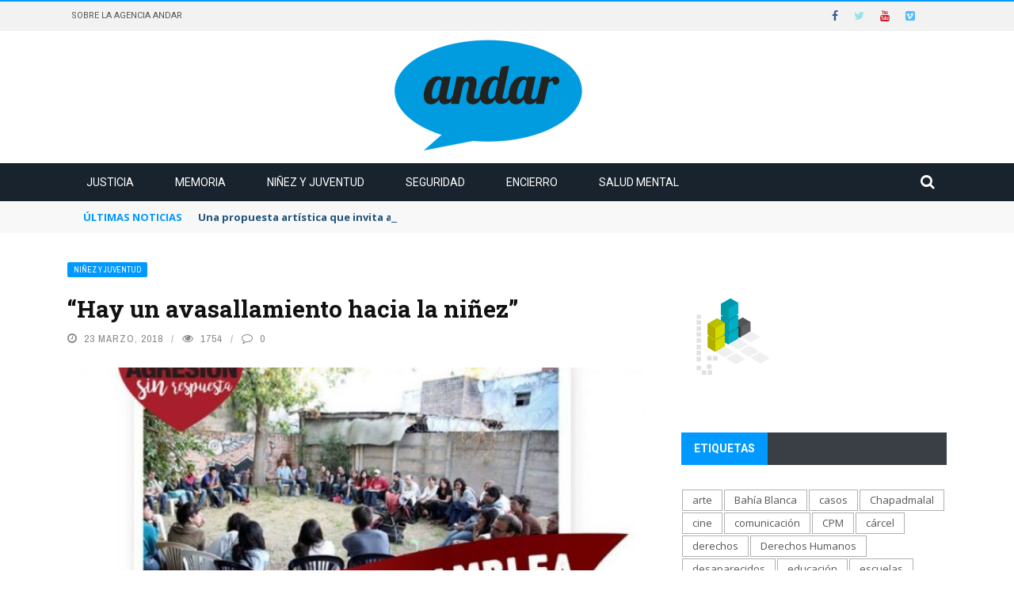

--- FILE ---
content_type: text/html; charset=UTF-8
request_url: https://www.andaragencia.org/hay-un-avasallamiento-hacia-la-ninez/
body_size: 39634
content:
<!DOCTYPE html>
<html lang="es">
<head>
	<meta charset="UTF-8" />
    
    <meta name="viewport" content="width=device-width, initial-scale=1"/>
	
		
	<link rel="pingback" href="https://www.andaragencia.org/xmlrpc.php">

	<title>“Hay un avasallamiento hacia la niñez” &#8211; Andar</title>
<meta name='robots' content='max-image-preview:large' />
	<style>img:is([sizes="auto" i], [sizes^="auto," i]) { contain-intrinsic-size: 3000px 1500px }</style>
	<link rel='dns-prefetch' href='//www.andaragencia.org' />
<link rel='dns-prefetch' href='//code.jquery.com' />
<link rel='dns-prefetch' href='//stats.wp.com' />
<link rel='dns-prefetch' href='//fonts.googleapis.com' />
<link rel='dns-prefetch' href='//v0.wordpress.com' />
<link rel='dns-prefetch' href='//hb.wpmucdn.com' />
<link href='//hb.wpmucdn.com' rel='preconnect' />
<link href='http://fonts.googleapis.com' rel='preconnect' />
<link href='//fonts.gstatic.com' crossorigin='' rel='preconnect' />
<link rel='preconnect' href='https://fonts.gstatic.com' crossorigin />
<link rel="alternate" type="application/rss+xml" title="Andar &raquo; Feed" href="https://www.andaragencia.org/feed/" />
<link rel="alternate" type="application/rss+xml" title="Andar &raquo; Feed de los comentarios" href="https://www.andaragencia.org/comments/feed/" />
<link rel="alternate" type="application/rss+xml" title="Andar &raquo; Comentario “Hay un avasallamiento hacia la niñez” del feed" href="https://www.andaragencia.org/hay-un-avasallamiento-hacia-la-ninez/feed/" />
		<style>
			.lazyload,
			.lazyloading {
				max-width: 100%;
			}
		</style>
		<script type="text/javascript">
/* <![CDATA[ */
window._wpemojiSettings = {"baseUrl":"https:\/\/s.w.org\/images\/core\/emoji\/16.0.1\/72x72\/","ext":".png","svgUrl":"https:\/\/s.w.org\/images\/core\/emoji\/16.0.1\/svg\/","svgExt":".svg","source":{"concatemoji":"https:\/\/www.andaragencia.org\/wp-includes\/js\/wp-emoji-release.min.js?ver=401e2db4c9bd7cee2b325a4a890c3ee6"}};
/*! This file is auto-generated */
!function(s,n){var o,i,e;function c(e){try{var t={supportTests:e,timestamp:(new Date).valueOf()};sessionStorage.setItem(o,JSON.stringify(t))}catch(e){}}function p(e,t,n){e.clearRect(0,0,e.canvas.width,e.canvas.height),e.fillText(t,0,0);var t=new Uint32Array(e.getImageData(0,0,e.canvas.width,e.canvas.height).data),a=(e.clearRect(0,0,e.canvas.width,e.canvas.height),e.fillText(n,0,0),new Uint32Array(e.getImageData(0,0,e.canvas.width,e.canvas.height).data));return t.every(function(e,t){return e===a[t]})}function u(e,t){e.clearRect(0,0,e.canvas.width,e.canvas.height),e.fillText(t,0,0);for(var n=e.getImageData(16,16,1,1),a=0;a<n.data.length;a++)if(0!==n.data[a])return!1;return!0}function f(e,t,n,a){switch(t){case"flag":return n(e,"\ud83c\udff3\ufe0f\u200d\u26a7\ufe0f","\ud83c\udff3\ufe0f\u200b\u26a7\ufe0f")?!1:!n(e,"\ud83c\udde8\ud83c\uddf6","\ud83c\udde8\u200b\ud83c\uddf6")&&!n(e,"\ud83c\udff4\udb40\udc67\udb40\udc62\udb40\udc65\udb40\udc6e\udb40\udc67\udb40\udc7f","\ud83c\udff4\u200b\udb40\udc67\u200b\udb40\udc62\u200b\udb40\udc65\u200b\udb40\udc6e\u200b\udb40\udc67\u200b\udb40\udc7f");case"emoji":return!a(e,"\ud83e\udedf")}return!1}function g(e,t,n,a){var r="undefined"!=typeof WorkerGlobalScope&&self instanceof WorkerGlobalScope?new OffscreenCanvas(300,150):s.createElement("canvas"),o=r.getContext("2d",{willReadFrequently:!0}),i=(o.textBaseline="top",o.font="600 32px Arial",{});return e.forEach(function(e){i[e]=t(o,e,n,a)}),i}function t(e){var t=s.createElement("script");t.src=e,t.defer=!0,s.head.appendChild(t)}"undefined"!=typeof Promise&&(o="wpEmojiSettingsSupports",i=["flag","emoji"],n.supports={everything:!0,everythingExceptFlag:!0},e=new Promise(function(e){s.addEventListener("DOMContentLoaded",e,{once:!0})}),new Promise(function(t){var n=function(){try{var e=JSON.parse(sessionStorage.getItem(o));if("object"==typeof e&&"number"==typeof e.timestamp&&(new Date).valueOf()<e.timestamp+604800&&"object"==typeof e.supportTests)return e.supportTests}catch(e){}return null}();if(!n){if("undefined"!=typeof Worker&&"undefined"!=typeof OffscreenCanvas&&"undefined"!=typeof URL&&URL.createObjectURL&&"undefined"!=typeof Blob)try{var e="postMessage("+g.toString()+"("+[JSON.stringify(i),f.toString(),p.toString(),u.toString()].join(",")+"));",a=new Blob([e],{type:"text/javascript"}),r=new Worker(URL.createObjectURL(a),{name:"wpTestEmojiSupports"});return void(r.onmessage=function(e){c(n=e.data),r.terminate(),t(n)})}catch(e){}c(n=g(i,f,p,u))}t(n)}).then(function(e){for(var t in e)n.supports[t]=e[t],n.supports.everything=n.supports.everything&&n.supports[t],"flag"!==t&&(n.supports.everythingExceptFlag=n.supports.everythingExceptFlag&&n.supports[t]);n.supports.everythingExceptFlag=n.supports.everythingExceptFlag&&!n.supports.flag,n.DOMReady=!1,n.readyCallback=function(){n.DOMReady=!0}}).then(function(){return e}).then(function(){var e;n.supports.everything||(n.readyCallback(),(e=n.source||{}).concatemoji?t(e.concatemoji):e.wpemoji&&e.twemoji&&(t(e.twemoji),t(e.wpemoji)))}))}((window,document),window._wpemojiSettings);
/* ]]> */
</script>
<style id='wp-emoji-styles-inline-css' type='text/css'>

	img.wp-smiley, img.emoji {
		display: inline !important;
		border: none !important;
		box-shadow: none !important;
		height: 1em !important;
		width: 1em !important;
		margin: 0 0.07em !important;
		vertical-align: -0.1em !important;
		background: none !important;
		padding: 0 !important;
	}
</style>
<link rel='stylesheet' id='wp-block-library-css' href='https://hb.wpmucdn.com/www.comisionporlamemoria.org/0aa927e9-b891-4cdd-92de-baee11ed68cb.css' type='text/css' media='all' />
<style id='classic-theme-styles-inline-css' type='text/css'>
/*! This file is auto-generated */
.wp-block-button__link{color:#fff;background-color:#32373c;border-radius:9999px;box-shadow:none;text-decoration:none;padding:calc(.667em + 2px) calc(1.333em + 2px);font-size:1.125em}.wp-block-file__button{background:#32373c;color:#fff;text-decoration:none}
</style>
<link rel='stylesheet' id='wphb-1-css' href='https://hb.wpmucdn.com/www.comisionporlamemoria.org/56ba954f-336d-4fe1-b633-3695263d1c0b.css' type='text/css' media='all' />
<style id='jetpack-sharing-buttons-style-inline-css' type='text/css'>
.jetpack-sharing-buttons__services-list{display:flex;flex-direction:row;flex-wrap:wrap;gap:0;list-style-type:none;margin:5px;padding:0}.jetpack-sharing-buttons__services-list.has-small-icon-size{font-size:12px}.jetpack-sharing-buttons__services-list.has-normal-icon-size{font-size:16px}.jetpack-sharing-buttons__services-list.has-large-icon-size{font-size:24px}.jetpack-sharing-buttons__services-list.has-huge-icon-size{font-size:36px}@media print{.jetpack-sharing-buttons__services-list{display:none!important}}.editor-styles-wrapper .wp-block-jetpack-sharing-buttons{gap:0;padding-inline-start:0}ul.jetpack-sharing-buttons__services-list.has-background{padding:1.25em 2.375em}
</style>
<style id='global-styles-inline-css' type='text/css'>
:root{--wp--preset--aspect-ratio--square: 1;--wp--preset--aspect-ratio--4-3: 4/3;--wp--preset--aspect-ratio--3-4: 3/4;--wp--preset--aspect-ratio--3-2: 3/2;--wp--preset--aspect-ratio--2-3: 2/3;--wp--preset--aspect-ratio--16-9: 16/9;--wp--preset--aspect-ratio--9-16: 9/16;--wp--preset--color--black: #000000;--wp--preset--color--cyan-bluish-gray: #abb8c3;--wp--preset--color--white: #ffffff;--wp--preset--color--pale-pink: #f78da7;--wp--preset--color--vivid-red: #cf2e2e;--wp--preset--color--luminous-vivid-orange: #ff6900;--wp--preset--color--luminous-vivid-amber: #fcb900;--wp--preset--color--light-green-cyan: #7bdcb5;--wp--preset--color--vivid-green-cyan: #00d084;--wp--preset--color--pale-cyan-blue: #8ed1fc;--wp--preset--color--vivid-cyan-blue: #0693e3;--wp--preset--color--vivid-purple: #9b51e0;--wp--preset--gradient--vivid-cyan-blue-to-vivid-purple: linear-gradient(135deg,rgba(6,147,227,1) 0%,rgb(155,81,224) 100%);--wp--preset--gradient--light-green-cyan-to-vivid-green-cyan: linear-gradient(135deg,rgb(122,220,180) 0%,rgb(0,208,130) 100%);--wp--preset--gradient--luminous-vivid-amber-to-luminous-vivid-orange: linear-gradient(135deg,rgba(252,185,0,1) 0%,rgba(255,105,0,1) 100%);--wp--preset--gradient--luminous-vivid-orange-to-vivid-red: linear-gradient(135deg,rgba(255,105,0,1) 0%,rgb(207,46,46) 100%);--wp--preset--gradient--very-light-gray-to-cyan-bluish-gray: linear-gradient(135deg,rgb(238,238,238) 0%,rgb(169,184,195) 100%);--wp--preset--gradient--cool-to-warm-spectrum: linear-gradient(135deg,rgb(74,234,220) 0%,rgb(151,120,209) 20%,rgb(207,42,186) 40%,rgb(238,44,130) 60%,rgb(251,105,98) 80%,rgb(254,248,76) 100%);--wp--preset--gradient--blush-light-purple: linear-gradient(135deg,rgb(255,206,236) 0%,rgb(152,150,240) 100%);--wp--preset--gradient--blush-bordeaux: linear-gradient(135deg,rgb(254,205,165) 0%,rgb(254,45,45) 50%,rgb(107,0,62) 100%);--wp--preset--gradient--luminous-dusk: linear-gradient(135deg,rgb(255,203,112) 0%,rgb(199,81,192) 50%,rgb(65,88,208) 100%);--wp--preset--gradient--pale-ocean: linear-gradient(135deg,rgb(255,245,203) 0%,rgb(182,227,212) 50%,rgb(51,167,181) 100%);--wp--preset--gradient--electric-grass: linear-gradient(135deg,rgb(202,248,128) 0%,rgb(113,206,126) 100%);--wp--preset--gradient--midnight: linear-gradient(135deg,rgb(2,3,129) 0%,rgb(40,116,252) 100%);--wp--preset--font-size--small: 13px;--wp--preset--font-size--medium: 20px;--wp--preset--font-size--large: 36px;--wp--preset--font-size--x-large: 42px;--wp--preset--spacing--20: 0.44rem;--wp--preset--spacing--30: 0.67rem;--wp--preset--spacing--40: 1rem;--wp--preset--spacing--50: 1.5rem;--wp--preset--spacing--60: 2.25rem;--wp--preset--spacing--70: 3.38rem;--wp--preset--spacing--80: 5.06rem;--wp--preset--shadow--natural: 6px 6px 9px rgba(0, 0, 0, 0.2);--wp--preset--shadow--deep: 12px 12px 50px rgba(0, 0, 0, 0.4);--wp--preset--shadow--sharp: 6px 6px 0px rgba(0, 0, 0, 0.2);--wp--preset--shadow--outlined: 6px 6px 0px -3px rgba(255, 255, 255, 1), 6px 6px rgba(0, 0, 0, 1);--wp--preset--shadow--crisp: 6px 6px 0px rgba(0, 0, 0, 1);}:where(.is-layout-flex){gap: 0.5em;}:where(.is-layout-grid){gap: 0.5em;}body .is-layout-flex{display: flex;}.is-layout-flex{flex-wrap: wrap;align-items: center;}.is-layout-flex > :is(*, div){margin: 0;}body .is-layout-grid{display: grid;}.is-layout-grid > :is(*, div){margin: 0;}:where(.wp-block-columns.is-layout-flex){gap: 2em;}:where(.wp-block-columns.is-layout-grid){gap: 2em;}:where(.wp-block-post-template.is-layout-flex){gap: 1.25em;}:where(.wp-block-post-template.is-layout-grid){gap: 1.25em;}.has-black-color{color: var(--wp--preset--color--black) !important;}.has-cyan-bluish-gray-color{color: var(--wp--preset--color--cyan-bluish-gray) !important;}.has-white-color{color: var(--wp--preset--color--white) !important;}.has-pale-pink-color{color: var(--wp--preset--color--pale-pink) !important;}.has-vivid-red-color{color: var(--wp--preset--color--vivid-red) !important;}.has-luminous-vivid-orange-color{color: var(--wp--preset--color--luminous-vivid-orange) !important;}.has-luminous-vivid-amber-color{color: var(--wp--preset--color--luminous-vivid-amber) !important;}.has-light-green-cyan-color{color: var(--wp--preset--color--light-green-cyan) !important;}.has-vivid-green-cyan-color{color: var(--wp--preset--color--vivid-green-cyan) !important;}.has-pale-cyan-blue-color{color: var(--wp--preset--color--pale-cyan-blue) !important;}.has-vivid-cyan-blue-color{color: var(--wp--preset--color--vivid-cyan-blue) !important;}.has-vivid-purple-color{color: var(--wp--preset--color--vivid-purple) !important;}.has-black-background-color{background-color: var(--wp--preset--color--black) !important;}.has-cyan-bluish-gray-background-color{background-color: var(--wp--preset--color--cyan-bluish-gray) !important;}.has-white-background-color{background-color: var(--wp--preset--color--white) !important;}.has-pale-pink-background-color{background-color: var(--wp--preset--color--pale-pink) !important;}.has-vivid-red-background-color{background-color: var(--wp--preset--color--vivid-red) !important;}.has-luminous-vivid-orange-background-color{background-color: var(--wp--preset--color--luminous-vivid-orange) !important;}.has-luminous-vivid-amber-background-color{background-color: var(--wp--preset--color--luminous-vivid-amber) !important;}.has-light-green-cyan-background-color{background-color: var(--wp--preset--color--light-green-cyan) !important;}.has-vivid-green-cyan-background-color{background-color: var(--wp--preset--color--vivid-green-cyan) !important;}.has-pale-cyan-blue-background-color{background-color: var(--wp--preset--color--pale-cyan-blue) !important;}.has-vivid-cyan-blue-background-color{background-color: var(--wp--preset--color--vivid-cyan-blue) !important;}.has-vivid-purple-background-color{background-color: var(--wp--preset--color--vivid-purple) !important;}.has-black-border-color{border-color: var(--wp--preset--color--black) !important;}.has-cyan-bluish-gray-border-color{border-color: var(--wp--preset--color--cyan-bluish-gray) !important;}.has-white-border-color{border-color: var(--wp--preset--color--white) !important;}.has-pale-pink-border-color{border-color: var(--wp--preset--color--pale-pink) !important;}.has-vivid-red-border-color{border-color: var(--wp--preset--color--vivid-red) !important;}.has-luminous-vivid-orange-border-color{border-color: var(--wp--preset--color--luminous-vivid-orange) !important;}.has-luminous-vivid-amber-border-color{border-color: var(--wp--preset--color--luminous-vivid-amber) !important;}.has-light-green-cyan-border-color{border-color: var(--wp--preset--color--light-green-cyan) !important;}.has-vivid-green-cyan-border-color{border-color: var(--wp--preset--color--vivid-green-cyan) !important;}.has-pale-cyan-blue-border-color{border-color: var(--wp--preset--color--pale-cyan-blue) !important;}.has-vivid-cyan-blue-border-color{border-color: var(--wp--preset--color--vivid-cyan-blue) !important;}.has-vivid-purple-border-color{border-color: var(--wp--preset--color--vivid-purple) !important;}.has-vivid-cyan-blue-to-vivid-purple-gradient-background{background: var(--wp--preset--gradient--vivid-cyan-blue-to-vivid-purple) !important;}.has-light-green-cyan-to-vivid-green-cyan-gradient-background{background: var(--wp--preset--gradient--light-green-cyan-to-vivid-green-cyan) !important;}.has-luminous-vivid-amber-to-luminous-vivid-orange-gradient-background{background: var(--wp--preset--gradient--luminous-vivid-amber-to-luminous-vivid-orange) !important;}.has-luminous-vivid-orange-to-vivid-red-gradient-background{background: var(--wp--preset--gradient--luminous-vivid-orange-to-vivid-red) !important;}.has-very-light-gray-to-cyan-bluish-gray-gradient-background{background: var(--wp--preset--gradient--very-light-gray-to-cyan-bluish-gray) !important;}.has-cool-to-warm-spectrum-gradient-background{background: var(--wp--preset--gradient--cool-to-warm-spectrum) !important;}.has-blush-light-purple-gradient-background{background: var(--wp--preset--gradient--blush-light-purple) !important;}.has-blush-bordeaux-gradient-background{background: var(--wp--preset--gradient--blush-bordeaux) !important;}.has-luminous-dusk-gradient-background{background: var(--wp--preset--gradient--luminous-dusk) !important;}.has-pale-ocean-gradient-background{background: var(--wp--preset--gradient--pale-ocean) !important;}.has-electric-grass-gradient-background{background: var(--wp--preset--gradient--electric-grass) !important;}.has-midnight-gradient-background{background: var(--wp--preset--gradient--midnight) !important;}.has-small-font-size{font-size: var(--wp--preset--font-size--small) !important;}.has-medium-font-size{font-size: var(--wp--preset--font-size--medium) !important;}.has-large-font-size{font-size: var(--wp--preset--font-size--large) !important;}.has-x-large-font-size{font-size: var(--wp--preset--font-size--x-large) !important;}
:where(.wp-block-post-template.is-layout-flex){gap: 1.25em;}:where(.wp-block-post-template.is-layout-grid){gap: 1.25em;}
:where(.wp-block-columns.is-layout-flex){gap: 2em;}:where(.wp-block-columns.is-layout-grid){gap: 2em;}
:root :where(.wp-block-pullquote){font-size: 1.5em;line-height: 1.6;}
</style>
<link rel='stylesheet' id='wphb-2-css' href='https://hb.wpmucdn.com/www.comisionporlamemoria.org/601086b4-8aa9-4f4c-a505-162102c6aa3a.css' type='text/css' media='all' />
<link rel='stylesheet' id='uaf_client_css-css' href='https://www.andaragencia.org/wp-content/uploads/sites/27/useanyfont/uaf.css?ver=1750893172' type='text/css' media='all' />
<link rel='stylesheet' id='jquery-core-css-css' href='https://hb.wpmucdn.com/www.comisionporlamemoria.org/f7e146fe-2ca2-4a97-9f65-b760a27974e4.css' type='text/css' media='all' />
<link rel='stylesheet' id='bootstrap-css-css' href='https://www.andaragencia.org/wp-content/themes/gloria/framework/bootstrap/css/bootstrap.css?ver=401e2db4c9bd7cee2b325a4a890c3ee6' type='text/css' media='all' />
<link rel='stylesheet' id='wphb-3-css' href='https://hb.wpmucdn.com/www.comisionporlamemoria.org/0183f2c5-6de9-49f7-889b-8f0a7a04617b.css' type='text/css' media='all' />
<link rel='stylesheet' id='gloria-wpstyle-css' href='https://www.andaragencia.org/wp-content/themes/gloria-child/style.css?ver=401e2db4c9bd7cee2b325a4a890c3ee6' type='text/css' media='all' />
<link rel="preload" as="style" href="https://fonts.googleapis.com/css?family=Roboto:100,300,400,500,700,900,100italic,300italic,400italic,500italic,700italic,900italic%7CArchivo%20Narrow:400,500,600,700,400italic,500italic,600italic,700italic%7CRoboto%20Slab:100,200,300,400,500,600,700,800,900%7COpen%20Sans:300,400,500,600,700,800,300italic,400italic,500italic,600italic,700italic,800italic&#038;subset=latin&#038;display=swap&#038;ver=1762882183" /><link rel="stylesheet" href="https://fonts.googleapis.com/css?family=Roboto:100,300,400,500,700,900,100italic,300italic,400italic,500italic,700italic,900italic%7CArchivo%20Narrow:400,500,600,700,400italic,500italic,600italic,700italic%7CRoboto%20Slab:100,200,300,400,500,600,700,800,900%7COpen%20Sans:300,400,500,600,700,800,300italic,400italic,500italic,600italic,700italic,800italic&#038;subset=latin&#038;display=swap&#038;ver=1762882183" media="print" onload="this.media='all'"><noscript><link rel="stylesheet" href="https://fonts.googleapis.com/css?family=Roboto:100,300,400,500,700,900,100italic,300italic,400italic,500italic,700italic,900italic%7CArchivo%20Narrow:400,500,600,700,400italic,500italic,600italic,700italic%7CRoboto%20Slab:100,200,300,400,500,600,700,800,900%7COpen%20Sans:300,400,500,600,700,800,300italic,400italic,500italic,600italic,700italic,800italic&#038;subset=latin&#038;display=swap&#038;ver=1762882183" /></noscript><link rel='stylesheet' id='wphb-4-css' href='https://hb.wpmucdn.com/www.comisionporlamemoria.org/3f533aa4-74a5-4a45-8498-829a2988f6b2.css' type='text/css' media='all' />
<script type="text/javascript" src="https://hb.wpmucdn.com/www.comisionporlamemoria.org/d2620242-2c74-420d-a085-d35ec1d6201c.js" id="wphb-5-js"></script>
<script type="text/javascript" src="https://www.andaragencia.org/wp-content/uploads/sites/27/hummingbird-assets/5b215f08bac2949a15ecc9fa97d472bb.js" id="wphb-6-js"></script>
<link rel="https://api.w.org/" href="https://www.andaragencia.org/wp-json/" /><link rel="alternate" title="JSON" type="application/json" href="https://www.andaragencia.org/wp-json/wp/v2/posts/26175" /><link rel="EditURI" type="application/rsd+xml" title="RSD" href="https://www.andaragencia.org/xmlrpc.php?rsd" />

<link rel="canonical" href="https://www.andaragencia.org/hay-un-avasallamiento-hacia-la-ninez/" />
<link rel='shortlink' href='https://www.andaragencia.org/?p=26175' />
<link rel="alternate" title="oEmbed (JSON)" type="application/json+oembed" href="https://www.andaragencia.org/wp-json/oembed/1.0/embed?url=https%3A%2F%2Fwww.andaragencia.org%2Fhay-un-avasallamiento-hacia-la-ninez%2F" />
<link rel="alternate" title="oEmbed (XML)" type="text/xml+oembed" href="https://www.andaragencia.org/wp-json/oembed/1.0/embed?url=https%3A%2F%2Fwww.andaragencia.org%2Fhay-un-avasallamiento-hacia-la-ninez%2F&#038;format=xml" />
<meta name="generator" content="Redux 4.5.9" />	<style>img#wpstats{display:none}</style>
				<script>
			document.documentElement.className = document.documentElement.className.replace('no-js', 'js');
		</script>
				<style>
			.no-js img.lazyload {
				display: none;
			}

			figure.wp-block-image img.lazyloading {
				min-width: 150px;
			}

			.lazyload,
			.lazyloading {
				--smush-placeholder-width: 100px;
				--smush-placeholder-aspect-ratio: 1/1;
				width: var(--smush-image-width, var(--smush-placeholder-width)) !important;
				aspect-ratio: var(--smush-image-aspect-ratio, var(--smush-placeholder-aspect-ratio)) !important;
			}

						.lazyload, .lazyloading {
				opacity: 0;
			}

			.lazyloaded {
				opacity: 1;
				transition: opacity 400ms;
				transition-delay: 0ms;
			}

					</style>
		        <script type="text/javascript">
            var ajaxurl = 'https://www.andaragencia.org/wp-admin/admin-ajax.php';
        </script>
    					<!-- Google Analytics tracking code output by Beehive Analytics Pro -->
						<script async src="https://www.googletagmanager.com/gtag/js?id=G-346ZRQE494&l=beehiveDataLayer"></script>
		<script>
						window.beehiveDataLayer = window.beehiveDataLayer || [];
			function beehive_ga() {beehiveDataLayer.push(arguments);}
			beehive_ga('js', new Date())
						beehive_ga('config', 'G-346ZRQE494', {
				'anonymize_ip': false,
				'allow_google_signals': false,
			})
						beehive_ga('config', 'G-9LNH53NZPJ', {
				'anonymize_ip': false,
				'allow_google_signals': false,
			})
					</script>
		
<!-- Jetpack Open Graph Tags -->
<meta property="og:type" content="article" />
<meta property="og:title" content="“Hay un avasallamiento hacia la niñez”" />
<meta property="og:url" content="https://www.andaragencia.org/hay-un-avasallamiento-hacia-la-ninez/" />
<meta property="og:description" content="Referentes de la Asamblea de organizaciones de niñez contaron qué acciones están llevando a cabo contra el vaciamiento presupuestario al sector y el hostigamiento de los medios de comunicación come…" />
<meta property="article:published_time" content="2018-03-23T14:23:28+00:00" />
<meta property="article:modified_time" content="2018-03-26T16:35:30+00:00" />
<meta property="og:site_name" content="Andar" />
<meta property="og:image" content="https://www.andaragencia.org/wp-content/uploads/sites/27/2018/03/asamblea-768x654.jpg" />
<meta property="og:image:width" content="768" />
<meta property="og:image:height" content="654" />
<meta property="og:image:alt" content="" />
<meta property="og:locale" content="es_ES" />
<meta name="twitter:site" content="@andaragencia" />
<meta name="twitter:text:title" content="“Hay un avasallamiento hacia la niñez”" />
<meta name="twitter:image" content="https://www.andaragencia.org/wp-content/uploads/sites/27/2018/03/asamblea-768x654.jpg?w=640" />
<meta name="twitter:card" content="summary_large_image" />

<!-- End Jetpack Open Graph Tags -->
    
    <style type='text/css' media="all">
        .post-author {display: none !important;}.meta-comment {display: none !important;}        ::selection {color: #FFF; background: #0099FF}
        ::-webkit-selection {color: #FFF; background: #0099FF}
         
             p > a, .article-content p a, .article-content p a:visited, .article-content p a:focus, .article-content li a, .article-content li a:visited, 
             .article-content li a:focus, .content_out.small-post .meta .post-category a, .ticker-title, #top-menu>ul>li:hover, 
             #top-menu>ul>li .sub-menu li:hover, .content_in .meta > div.post-category a,
            .meta .post-category a, .top-nav .bk-links-modal:hover, .bk-lwa-profile .bk-user-data > div:hover,
            .s-post-header .meta > .post-category a, .breadcrumbs .location,
            .error-number h4, .redirect-home,
            .bk-author-box .author-info .bk-author-page-contact a:hover, .bk-blog-content .meta .post-category a, .widget-social-counter ul li .social-icon,
            #pagination .page-numbers, .post-page-links a, .single-page .icon-play:hover, .bk-author-box .author-info h3,
            #wp-calendar tbody td a, #wp-calendar tfoot #prev, .widget-feedburner > h3, 
            a.bk_u_login:hover, a.bk_u_logout:hover, .widget-feedburner .feedburner-inner > h3,
            .meta .post-author a, .content_out.small-post .post-category a, .widget-tabs .cm-header .author-name, blockquote, blockquote:before, 
            /* Title hover */
            .bk-main-feature-inner .bk-small-group .title:hover, .row-type h4:hover, .content_out.small-post h4:hover, 
            .widget-tabs .author-comment-wrap h4:hover, .widget_comment .post-title:hover, .classic-blog-type .post-c-wrap .title:hover, 
            .module-large-blog .post-c-wrap h4:hover, .widget_reviews_tabs .post-list h4:hover, .module-tiny-row .post-c-wrap h4:hover, .pros-cons-title, 
            .article-content p a:hover, .article-content p a:visited, .article-content p a:focus, .s-post-nav .nav-btn h3:hover,
            .widget_recent_entries a:hover, .widget_archive a:hover, .widget_categories a:hover, .widget_meta a:hover, .widget_pages a:hover, .widget_recent_comments a:hover, .widget_nav_menu > div a:hover,
            .widget_rss li a:hover, .widget.timeline-posts li a:hover, .widget.timeline-posts li a:hover .post-date, 
            .bk-header-2 .header-social .social-icon a:hover, .bk-header-90 .header-social .social-icon a:hover,
            /*** Woocommerce ***/
            .woocommerce-page .star-rating span, .woocommerce-page p.stars a, .woocommerce-page div.product form.cart table td .reset_variations:hover,
            .bk_small_cart .widget_shopping_cart .cart_list a:hover,
            /*** BBPRESS ***/
            #subscription-toggle, #subscription-toggle:hover, #bbpress-forums li > a:hover,
            .widget_recent_topics .details .comment-author a, .bbp-author-name, .bbp-author-name:hover, .bbp-author-name:visited, 
            .widget_latest_replies .details .comment-author, .widget_recent_topics .details .post-title:hover, .widget_display_views ul li a:hover, .widget_display_topics ul li a:hover, 
            .widget_display_replies ul li a:hover, .widget_display_forums ul li a:hover, 
            .widget_latest_replies .details h4:hover, .comment-navigation a:hover
            {color: #0099FF}
            
            .widget_tag_cloud .tagcloud a:hover,
            #comment-submit:hover, .main-nav, 
            #pagination .page-numbers, .post-page-links a, .post-page-links > span, .widget_latest_comments .flex-direction-nav li a:hover,
            #mobile-inner-header, input[type="submit"]:hover, #pagination .page-numbers, .post-page-links a, .post-page-links > span, .bk-login-modal, .lwa-register.lwa-register-default,
            .button:hover, .bk-back-login:hover, .footer .widget-title h3, .footer .widget-tab-titles li.active h3,
            #mobile-inner-header, .readmore a:hover, .loadmore span.ajaxtext:hover, .result-msg a:hover, .top-bar, .widget.timeline-posts li a:hover .meta:before,
            .button:hover, .woocommerce-page input.button.alt:hover, .woocommerce-page input.button:hover, .woocommerce-page div.product form.cart .button:hover,
            .woocommerce-page .woocommerce-message .button:hover, .woocommerce-page a.button:hover, .woocommerce-cart .wc-proceed-to-checkout a.checkout-button:hover,
            .bk_small_cart .woocommerce.widget_shopping_cart .buttons a:hover, .recommend-box h3:after
            {border-color: #0099FF;}

            .flex-direction-nav li a:hover, #back-top, .module-fw-slider .flex-control-nav li a.flex-active, .related-box h3 a.active,
            .footer .cm-flex .flex-control-paging li a.flex-active, .main-nav #main-menu .menu > li:hover, #main-menu > ul > li.current-menu-item,
            .module-title h2, .page-title h2, .row-type .post-category a, .bk-small-group .post-category a, .module-grid-carousel .bk-carousel-wrap .item-child .post-category a,
            .bk-review-box .bk-overlay span, .bk-score-box, .share-total, #pagination .page-numbers.current, .post-page-links > span, .widget_latest_comments .flex-direction-nav li a:hover,
            .searchform-wrap .search-icon, .module-square-grid .content_in_wrapper, .module-large-blog .post-category a, .result-msg a:hover,
            .readmore a:hover, .module-fw-slider .post-c-wrap .post-category a, .rating-wrap, .inner-cell .innerwrap .post-category a, .module-carousel .post-c-wrap .post-category a, 
            .widget_slider .post-category a, .module-square-grid .post-c-wrap .post-category a, .module-grid .post-c-wrap .post-category a,.module-title .bk-tabs.active a, .classic-blog-type .post-category a, .sidebar-wrap .widget-title h3, .widget-tab-titles li.active h3, 
            .module-fw-slider .post-c-wrap .readmore a:hover, .loadmore span.ajaxtext:hover, .widget_tag_cloud .tagcloud a:hover, .widget.timeline-posts li a:hover .meta:before,
            .s-tags a:hover, .singletop .post-category a, .mCSB_scrollTools .mCSB_dragger .mCSB_dragger_bar, .mCSB_scrollTools .mCSB_dragger:hover .mCSB_dragger_bar, 
            .mCSB_scrollTools .mCSB_dragger:active .mCSB_dragger_bar, .mCSB_scrollTools .mCSB_dragger.mCSB_dragger_onDrag .mCSB_dragger_bar, .widget-postlist .large-post .post-category a,
            input[type="submit"]:hover, .widget-feedburner .feedburner-subscribe:hover button, .bk-back-login:hover, #comment-submit:hover,
            .bk-header-slider .post-c-wrap .readmore a,
            /** Woocommerce **/
            .woocommerce span.onsale, .woocommerce-page span.onsale, .button:hover, .woocommerce-page input.button.alt:hover, .woocommerce-page input.button:hover, .woocommerce-page div.product form.cart .button:hover,
            .woocommerce-page .woocommerce-message .button:hover, .woocommerce-page a.button:hover, .woocommerce-cart .wc-proceed-to-checkout a.checkout-button:hover, 
            .woocommerce-page div.product .summary .product_title span, .woocommerce-page div.product .woocommerce-tabs ul.tabs li.active, 
            .related.products > h2 span, .woocommerce-page #reviews h3 span, .upsells.products > h2 span, .cross-sells > h2 span, .woocommerce-page .cart-collaterals .cart_totals h2 span, 
            .woocommerce-page div.product .summary .product_title span, .woocommerce-page .widget_price_filter .ui-slider .ui-slider-range, 
            .woocommerce-page .widget_price_filter .ui-slider .ui-slider-handle, .product_meta .post-tags a:hover, .widget_display_stats dd strong, 
            .bk_small_cart .woocommerce.widget_shopping_cart .buttons a:hover, .bk_small_cart .cart-contents span,
            /*** BBPRESS ***/
            #bbpress-forums #bbp-search-form .search-icon, .widget_display_search .search-icon, #bbpress-forums div.bbp-topic-tags a:hover,
            div.wpforms-container-full .wpforms-form button[type=submit], div.wpforms-container-full .wpforms-form button[type=submit]:hover
            {background-color: #0099FF;}
            @-webkit-keyframes rotateplane {
                0% {
                    -webkit-transform: perspective(120px) scaleX(1) scaleY(1);
                    background-color: #0099FF;
                }
                25% {
                    -webkit-transform: perspective(120px) rotateY(90deg) scaleX(1) scaleY(1);
                    background-color: #0099FF;
                }
                25.1% {
                    -webkit-transform: perspective(120px) rotateY(90deg) scaleX(-1) scaleY(1);
                    background-color: #333333;
                }
                50% {
                    -webkit-transform: perspective(120px) rotateY(180deg) scaleX(-1) scaleY(1);
                    background-color: #333333;
                }
                75% {
                    -webkit-transform: perspective(120px) rotateY(180deg) rotateX(90deg) scaleX(-1) scaleY(1);
                    background-color: #333333;
                }
                75.1% {
                    -webkit-transform: perspective(120px) rotateY(180deg) rotateX(90deg) scaleX(-1) scaleY(-1);
                    background-color: #0099FF;
                }
                100% {
                    -webkit-transform: perspective(120px) rotateY(180deg) rotateX(180deg) scaleX(-1) scaleY(-1);
                    background-color: #0099FF;
                }
            }
            @keyframes rotateplane {
                0% {
                    transform: perspective(120px) rotateX(0deg) rotateY(0deg) scaleX(1) scaleY(1);
                    -webkit-transform: perspective(120px) rotateX(0deg) rotateY(0deg) scaleX(1) scaleY(1);
                    background-color: #0099FF;
                }
                25% {
                    transform: perspective(120px) rotateX(-90deg) rotateY(0deg) scaleX(1) scaleY(1);
                    -webkit-transform: perspective(120px) rotateX(0deg) rotateY(0deg) scaleX(1) scaleY(1);
                    background-color: #0099FF;
                }
                25.1% {
                    transform: perspective(120px) rotateX(-90deg) rotateY(0deg) scaleX(1) scaleY(-1);
                    -webkit-transform: perspective(120px) rotateX(-90deg) rotateY(0deg) scaleX(1) scaleY(-1);
                    background-color: #333333;
                }
                50% {
                    transform: perspective(120px) rotateX(-180.1deg) rotateY(0deg) scaleX(1) scaleY(-1);
                    -webkit-transform: perspective(120px) rotateX(-180.1deg) rotateY(0deg) scaleX(1) scaleY(-1);
                    background-color: #333333;
                }
                75% {
                    transform: perspective(120px) rotateX(-180.1deg) rotateY(-90deg) scaleX(1) scaleY(-1);
                    -webkit-transform: perspective(120px) rotateX(-180.1deg) rotateY(-90deg) scaleX(1) scaleY(-1);
                    background-color: #333333;
                }
                75.1% {
                    transform: perspective(120px) rotateX(-180.1deg) rotateY(-90deg) scaleX(-1) scaleY(-1);
                    -webkit-transform: perspective(120px) rotateX(-180.1deg) rotateY(-90deg) scaleX(-1) scaleY(-1);
                    background-color: #0099FF;
                }
                100% {
                    transform: perspective(120px) rotateX(-180deg) rotateY(-179.9deg) scaleX(-1) scaleY(-1);
                    -webkit-transform: perspective(120px) rotateX(-180deg) rotateY(-179.9deg) scaleX(-1) scaleY(-1);
                    background-color: #0099FF;
                }
            }
            .content_out .review-score, ::-webkit-scrollbar-thumb, ::-webkit-scrollbar-thumb:window-inactive 
            {background-color: rgba(0,153,255,0.9);}
            
            .footer .cm-flex .flex-control-paging li a
            {background-color: rgba(0,153,255,0.3);}
            

                 
                .widget_most_commented .comments:after 
                {border-right-color: #393F44;}
                #main-mobile-menu, .bk-dropdown-menu, .bk-sub-sub-menu, .sub-menu, .bk-mega-menu, .bk-mega-column-menu ,
                .ajax-form input, .module-title .main-title, .sidebar-wrap .widget-title, .widget_most_commented .comments,
                .related-box h3 a, .widget-tab-titles, .bk-tabs-wrapper, .widget-feedburner .feedburner-email, .widget-feedburner .feedburner-subscribe button
                {background-color: #393F44;}
            
                            #page-wrap { width: auto; }
                        .module-grid .post-c-wrap {
    -webkit-backface-visibility: hidden; /* Chrome, Safari, Opera */
   	backface-visibility: hidden;
}
.s-post-header h1 {text-transform: none; font-size: 30px};    </style>
        <link rel="icon" href="https://www.andaragencia.org/wp-content/uploads/sites/27/2020/07/cropped-andarfavicon-1-32x32.png" sizes="32x32" />
<link rel="icon" href="https://www.andaragencia.org/wp-content/uploads/sites/27/2020/07/cropped-andarfavicon-1-192x192.png" sizes="192x192" />
<link rel="apple-touch-icon" href="https://www.andaragencia.org/wp-content/uploads/sites/27/2020/07/cropped-andarfavicon-1-180x180.png" />
<meta name="msapplication-TileImage" content="https://www.andaragencia.org/wp-content/uploads/sites/27/2020/07/cropped-andarfavicon-1-270x270.png" />
		<style type="text/css" id="wp-custom-css">
			.bk-breadcrumbs-wrap {
	display: none
}

.volanta {
	font-size: 12px; 
	display: none; 
}
.single 
.volanta {
	display: block;
}


.module-carousel .post-c-wrap .title, .module-square-grid .content_in .post-c-wrap .title, .module-grid .content_in .post-c-wrap .title  {
	text-transform: none
}

/* Oculto las etiquetas de Novedades, Noticias y Linea de tiempo */
.bk-color-term-21, .bk-color-term-5, .bk-color-term-918 {
	display: none !important;
}

.module-title .bk-color-term-21, .module-title  .bk-color-term-5, .module-title  .bk-color-term-918 {
	display: inline-block !important;
}
.header-inner {margin: 10px}; 		</style>
		<style id="gloria_option-dynamic-css" title="dynamic-css" class="redux-options-output">.header-wrap{background-color:#ffffff;}#top-menu>ul>li, #top-menu>ul>li .sub-menu li, .bk_u_login, .bk_u_logout, .bk-links-modal{font-family:Roboto;font-weight:400;font-style:normal;}.header .logo.logo-text h1 a, .module-title h2, .page-title h2, .sidebar-wrap .widget-title h3, .widget-tab-titles h3, .main-nav #main-menu .menu > li, .main-nav #main-menu .menu > li > a, .mega-title h3, .header .logo.logo-text h1, .bk-sub-posts .post-title,
                            .comment-box .comment-author-name, .today-date, .related-box h3, .comment-box .comments-area-title h3, .comment-respond h3, .comments-area .comments-area-title h3, 
                            .bk-author-box .author-info h3, .footer .widget-title h3, .recommend-box h3, .bk-login-title, #footer-menu a, .bk-copyright, 
                            .woocommerce-page div.product .product_title, .woocommerce div.product .woocommerce-tabs ul.tabs li a, .module-title .bk-tabs,
                            .related.products > h2 span, .woocommerce-page #reviews h3 span, .upsells.products > h2 span, .cross-sells > h2 span, 
                            .woocommerce-page .cart-collaterals .cart_totals h2 span, .woocommerce-page div.product .summary .product_title span{font-family:Roboto;font-weight:400;font-style:normal;}.review-score, .bk-criteria-wrap > span, .rating-wrap span, .pros-cons-title{font-family:"Archivo Narrow";font-weight:700;font-style:normal;}.widget-tabs .cm-header, .widget-review-tabs ul li .bk-final-score, .widget-social-counter .counter, .widget-social-counter ul li .data .subscribe, .meta, .post-category, .widget_comment .cm-header div, .comment-box .comment-time, .share-box ul li .share-item__value,.share-box .bk-share .share-item__valuem, .share-total, .loadmore span.ajaxtext, .bk-search-content .nothing-respond, .share-sticky .total-share-wrap{font-family:"Archivo Narrow";font-weight:400;font-style:normal;}h1, h2, h3, h4, h5, #mobile-top-menu > ul > li, #mobile-menu > ul > li, .widget_display_stats dt,
                            .widget_display_views ul li a, .widget_display_topics ul li a, .widget_display_replies ul li a, 
                            .widget_display_forums ul li a, .widget_loginwithajaxwidget .bk-user-data ,.bk-share-box-top > span{font-family:"Roboto Slab";font-weight:700;font-style:normal;}body, textarea, input, p, .ticker-wrapper h4,
                            .entry-excerpt, .comment-text, .comment-author, .article-content,
                            .comments-area, .tag-list, .bk-mega-menu .bk-sub-posts .feature-post .menu-post-item .post-date, .comments-area small{font-family:"Open Sans";font-weight:400;font-style:normal;}</style></head>
<body class="wp-singular post-template-default single single-post postid-26175 single-format-standard wp-theme-gloria wp-child-theme-gloria-child">
        <div id="page-wrap" class= 'wide'>
        <div id="main-mobile-menu">
            <div class="block">
                <div id="mobile-inner-header">
                    <h3 class="menu-title">
                        Andar                    </h3>
                    <div class="mobile-menu-close"><i class="fa fa-long-arrow-left"></i></div>
                </div>
                                     <div class="top-menu">
                        <h3 class="menu-location-title">
                            Menu principal                        </h3>
                    <div id="mobile-top-menu" class="menu-top-menu-container"><ul id="menu-top-menu" class="menu"><li id="menu-item-27610" class="menu-item menu-item-type-post_type menu-item-object-page menu-item-27610"><a href="https://www.andaragencia.org/sobre-andar/">Sobre la Agencia Andar</a></li>
</ul></div>                    </div>
                                                <div class="main-menu">
                    <h3 class="menu-location-title">
                        Menú principal                    </h3>
                    <div id="mobile-menu" class="menu-menu-principal-container"><ul id="menu-menu-principal" class="menu"><li id="menu-item-50" class="menu-item menu-item-type-taxonomy menu-item-object-category menu-item-50 menu-category-11"><a href="https://www.andaragencia.org/category/justicia/">Justicia</a></li>
<li id="menu-item-51" class="menu-item menu-item-type-taxonomy menu-item-object-category menu-item-51 menu-category-12"><a href="https://www.andaragencia.org/category/memoria/">Memoria</a></li>
<li id="menu-item-52" class="menu-item menu-item-type-taxonomy menu-item-object-category current-post-ancestor current-menu-parent current-post-parent menu-item-52 menu-category-8"><a href="https://www.andaragencia.org/category/ninez-juventud/">Niñez y juventud</a></li>
<li id="menu-item-55" class="menu-item menu-item-type-taxonomy menu-item-object-category menu-item-55 menu-category-6"><a href="https://www.andaragencia.org/category/seguridad/">Seguridad</a></li>
<li id="menu-item-27832" class="menu-item menu-item-type-taxonomy menu-item-object-category menu-item-27832 menu-category-784"><a href="https://www.andaragencia.org/category/encierro/">Encierro</a></li>
<li id="menu-item-41902" class="menu-item menu-item-type-taxonomy menu-item-object-category menu-item-41902 menu-category-925"><a href="https://www.andaragencia.org/category/salud/salud-mental/">Salud mental</a></li>
</ul></div>                </div>
                            </div>
        </div>
        <div id="page-inner-wrap">
            <div class="page-cover mobile-menu-close"></div>
            <div class="bk-page-header">
                <div class="header-wrap header-1">
                    <div class="top-bar" style="display: ;">
                        <div class="bkwrapper container">
                                                            <div class="top-nav clearfix">
                                                                         
                                        <div id="top-menu" class="menu-top-menu-container"><ul id="menu-top-menu-1" class="menu"><li class="menu-item menu-item-type-post_type menu-item-object-page menu-item-27610"><a href="https://www.andaragencia.org/sobre-andar/">Sobre la Agencia Andar</a></li>
</ul></div> 
                                                                                            				<div class="header-social">
                    					<ul class="clearfix">
                    						                    							<li class="social-icon fb"><a class="bk-tipper-bottom" data-title="Facebook" href="https://www.facebook.com/AndarAgencia/" target="_blank"><i class="fa fa-facebook"></i></a></li>
                    						                    						
                    						                    							<li class="social-icon twitter"><a class="bk-tipper-bottom" data-title="Twitter" href="https://twitter.com/andaragencia" target="_blank"><i class="fa fa-twitter"></i></a></li>
                    						                    						
                    						                    						
                    						                    						
                    						                    						
                    						                    						
                    						                    						
                    						                    							<li class="social-icon youtube"><a class="bk-tipper-bottom" data-title="Youtube" href="https://www.youtube.com/user/AgenciaAndar" target="_blank"><i class="fa fa-youtube"></i></a></li>
                    						      							
                    						                                    
                                                                							<li class="social-icon vimeo"><a class="bk-tipper-bottom" data-title="Vimeo" href="https://vimeo.com/andaragencia" target="_blank"><i class="fa fa-vimeo-square"></i></a></li>
                    						                                            
                                                                                        
                                                                						
                    					</ul>
                    				</div>
                    
                                      
                                </div><!--top-nav-->
                                                    </div>
                    </div><!--top-bar-->
        
                    <div class="header container">
                        <div class="row">
                            <div class="col-md-12">
                    			<div class="header-inner ">
     			                   <!-- logo open -->
                                                                    			<div class="logo">
                                            <h1>
                                                <a href="https://www.andaragencia.org">
                                                    <img data-src="https://www.andaragencia.org/wp-content/uploads/sites/27/2020/07/MAIN-LOGO-2020.gif" alt="logo" src="[data-uri]" class="lazyload" style="--smush-placeholder-width: 1088px; --smush-placeholder-aspect-ratio: 1088/147;" />
                                                </a>
                                            </h1>
                            			</div>
                            			<!-- logo close -->
                                                                                                                </div>
                            </div>
                        </div>
                    </div>
                    <!-- nav open -->
            		<nav class="main-nav">
                        <div class="main-nav-inner bkwrapper container">
                            <div class="main-nav-container clearfix">
                                    <div class="main-nav-wrap">
                                        <div class="mobile-menu-wrap">
                                            <h3 class="menu-title">
                                                Andar                                            </h3>
                                            <a class="mobile-nav-btn" id="nav-open-btn"><i class="fa fa-bars"></i></a>  
                                        </div>
                                        
                                        <div id="main-menu" class="menu-menu-principal-container"><ul id="menu-menu-principal-1" class="menu"><li class="menu-item menu-item-type-taxonomy menu-item-object-category menu-item-50 menu-category-11"><a href="https://www.andaragencia.org/category/justicia/">Justicia</a><div class="bk-mega-menu "><div id="bk-carousel-50" class="bk-sub-posts flexslider clear-fix">
                                <ul class="slides"> <li class="bk-sub-post">
                                    <div class="thumb">
                                        <a href="https://www.andaragencia.org/ninez-bajo-tutela-estatal-graves-vulneraciones-de-derechos-en-casas-de-abrigo-bonaerenses/" class="thumb-link"><img width="320" height="218" src="https://www.andaragencia.org/wp-content/uploads/sites/27/2026/01/Casita-del-buho_abrigo-320x218.jpeg" class="attachment-gloria_320_218 size-gloria_320_218 wp-post-image" alt="" decoding="async" fetchpriority="high" srcset="https://www.andaragencia.org/wp-content/uploads/sites/27/2026/01/Casita-del-buho_abrigo-320x218.jpeg 320w, https://www.andaragencia.org/wp-content/uploads/sites/27/2026/01/Casita-del-buho_abrigo-160x110.jpeg 160w, https://www.andaragencia.org/wp-content/uploads/sites/27/2026/01/Casita-del-buho_abrigo-620x420.jpeg 620w" sizes="(max-width: 320px) 100vw, 320px" /></a>
                                    </div>
                                            
                                    <h3 class="post-title"><a href="https://www.andaragencia.org/ninez-bajo-tutela-estatal-graves-vulneraciones-de-derechos-en-casas-de-abrigo-bonaerenses/">Niñez bajo tutela estatal: graves vulneraciones de derechos en casas de abrigo ...</a></h3>  
                                    <div class="meta clearfix">
                                        <div class="post-date"><span><i class="fa fa-clock-o"></i></span>13 enero, 2026</div>
                                        <div class="meta-comment">
                            			<span><i class="fa fa-comments-o"></i></span>
                            			<a href="https://www.andaragencia.org/ninez-bajo-tutela-estatal-graves-vulneraciones-de-derechos-en-casas-de-abrigo-bonaerenses/#comments">0</a>
                            		</div>
                                    </div>          
                                   </li> <li class="bk-sub-post">
                                    <div class="thumb">
                                        <a href="https://www.andaragencia.org/te-voy-a-hacer-la-vida-miserable-torturas-y-malos-tratos-en-hogar-convivencial-de-balcarce/" class="thumb-link"><img width="320" height="218" data-src="https://www.andaragencia.org/wp-content/uploads/sites/27/2026/01/Hogar_Proteccion_a_la_Infancia_Balcarce-320x218.jpg" class="attachment-gloria_320_218 size-gloria_320_218 wp-post-image lazyload" alt="" decoding="async" data-srcset="https://www.andaragencia.org/wp-content/uploads/sites/27/2026/01/Hogar_Proteccion_a_la_Infancia_Balcarce-320x218.jpg 320w, https://www.andaragencia.org/wp-content/uploads/sites/27/2026/01/Hogar_Proteccion_a_la_Infancia_Balcarce-160x110.jpg 160w, https://www.andaragencia.org/wp-content/uploads/sites/27/2026/01/Hogar_Proteccion_a_la_Infancia_Balcarce-620x420.jpg 620w" data-sizes="(max-width: 320px) 100vw, 320px" src="[data-uri]" style="--smush-placeholder-width: 320px; --smush-placeholder-aspect-ratio: 320/218;" /></a>
                                    </div>
                                            
                                    <h3 class="post-title"><a href="https://www.andaragencia.org/te-voy-a-hacer-la-vida-miserable-torturas-y-malos-tratos-en-hogar-convivencial-de-balcarce/">“Te voy a hacer la vida miserable”: torturas y malos tratos en ...</a></h3>  
                                    <div class="meta clearfix">
                                        <div class="post-date"><span><i class="fa fa-clock-o"></i></span>13 enero, 2026</div>
                                        <div class="meta-comment">
                            			<span><i class="fa fa-comments-o"></i></span>
                            			<a href="https://www.andaragencia.org/te-voy-a-hacer-la-vida-miserable-torturas-y-malos-tratos-en-hogar-convivencial-de-balcarce/#comments">0</a>
                            		</div>
                                    </div>          
                                   </li> <li class="bk-sub-post">
                                    <div class="thumb">
                                        <a href="https://www.andaragencia.org/negaron-la-excarcelacion-a-los-policias-acusados-de-torturas-en-la-comisaria-1a-de-moreno/" class="thumb-link"><img width="320" height="218" data-src="https://www.andaragencia.org/wp-content/uploads/sites/27/2025/11/cria-1-moreno-320x218.jpeg" class="attachment-gloria_320_218 size-gloria_320_218 wp-post-image lazyload" alt="" decoding="async" data-srcset="https://www.andaragencia.org/wp-content/uploads/sites/27/2025/11/cria-1-moreno-320x218.jpeg 320w, https://www.andaragencia.org/wp-content/uploads/sites/27/2025/11/cria-1-moreno-160x110.jpeg 160w, https://www.andaragencia.org/wp-content/uploads/sites/27/2025/11/cria-1-moreno-620x420.jpeg 620w" data-sizes="(max-width: 320px) 100vw, 320px" src="[data-uri]" style="--smush-placeholder-width: 320px; --smush-placeholder-aspect-ratio: 320/218;" /></a>
                                    </div>
                                            
                                    <h3 class="post-title"><a href="https://www.andaragencia.org/negaron-la-excarcelacion-a-los-policias-acusados-de-torturas-en-la-comisaria-1a-de-moreno/">Negaron la excarcelación a los policías acusados de torturas en la Comisaría ...</a></h3>  
                                    <div class="meta clearfix">
                                        <div class="post-date"><span><i class="fa fa-clock-o"></i></span>5 enero, 2026</div>
                                        <div class="meta-comment">
                            			<span><i class="fa fa-comments-o"></i></span>
                            			<a href="https://www.andaragencia.org/negaron-la-excarcelacion-a-los-policias-acusados-de-torturas-en-la-comisaria-1a-de-moreno/#comments">0</a>
                            		</div>
                                    </div>          
                                   </li> <li class="bk-sub-post">
                                    <div class="thumb">
                                        <a href="https://www.andaragencia.org/casacion-anulo-un-fallo-y-ordeno-profundizar-la-investigacion-por-la-muerte-del-soldado-mauro-ramirez/" class="thumb-link"><img width="320" height="218" data-src="https://www.andaragencia.org/wp-content/uploads/sites/27/2025/09/WhatsApp-Image-2024-06-27-at-09.29.23-320x218.jpeg" class="attachment-gloria_320_218 size-gloria_320_218 wp-post-image lazyload" alt="" decoding="async" data-srcset="https://www.andaragencia.org/wp-content/uploads/sites/27/2025/09/WhatsApp-Image-2024-06-27-at-09.29.23-320x218.jpeg 320w, https://www.andaragencia.org/wp-content/uploads/sites/27/2025/09/WhatsApp-Image-2024-06-27-at-09.29.23-160x110.jpeg 160w, https://www.andaragencia.org/wp-content/uploads/sites/27/2025/09/WhatsApp-Image-2024-06-27-at-09.29.23-620x420.jpeg 620w" data-sizes="(max-width: 320px) 100vw, 320px" src="[data-uri]" style="--smush-placeholder-width: 320px; --smush-placeholder-aspect-ratio: 320/218;" /></a>
                                    </div>
                                            
                                    <h3 class="post-title"><a href="https://www.andaragencia.org/casacion-anulo-un-fallo-y-ordeno-profundizar-la-investigacion-por-la-muerte-del-soldado-mauro-ramirez/">Casación anuló un fallo y ordenó profundizar la investigación por la muerte ...</a></h3>  
                                    <div class="meta clearfix">
                                        <div class="post-date"><span><i class="fa fa-clock-o"></i></span>30 diciembre, 2025</div>
                                        <div class="meta-comment">
                            			<span><i class="fa fa-comments-o"></i></span>
                            			<a href="https://www.andaragencia.org/casacion-anulo-un-fallo-y-ordeno-profundizar-la-investigacion-por-la-muerte-del-soldado-mauro-ramirez/#comments">0</a>
                            		</div>
                                    </div>          
                                   </li> <li class="bk-sub-post">
                                    <div class="thumb">
                                        <a href="https://www.andaragencia.org/megacausa-zona-v-condenaron-a-31-represores-por-crimenes-de-lesa-humanidad-contra-333-victimas/" class="thumb-link"><img width="320" height="218" data-src="https://www.andaragencia.org/wp-content/uploads/sites/27/2025/12/megacausa-zonaV-bahia-320x218.jpeg" class="attachment-gloria_320_218 size-gloria_320_218 wp-post-image lazyload" alt="" decoding="async" data-srcset="https://www.andaragencia.org/wp-content/uploads/sites/27/2025/12/megacausa-zonaV-bahia-320x218.jpeg 320w, https://www.andaragencia.org/wp-content/uploads/sites/27/2025/12/megacausa-zonaV-bahia-160x110.jpeg 160w, https://www.andaragencia.org/wp-content/uploads/sites/27/2025/12/megacausa-zonaV-bahia-620x420.jpeg 620w" data-sizes="(max-width: 320px) 100vw, 320px" src="[data-uri]" style="--smush-placeholder-width: 320px; --smush-placeholder-aspect-ratio: 320/218;" /></a>
                                    </div>
                                            
                                    <h3 class="post-title"><a href="https://www.andaragencia.org/megacausa-zona-v-condenaron-a-31-represores-por-crimenes-de-lesa-humanidad-contra-333-victimas/">Megacausa Zona V: condenaron a 31 represores por crímenes de lesa humanidad ...</a></h3>  
                                    <div class="meta clearfix">
                                        <div class="post-date"><span><i class="fa fa-clock-o"></i></span>27 diciembre, 2025</div>
                                        <div class="meta-comment">
                            			<span><i class="fa fa-comments-o"></i></span>
                            			<a href="https://www.andaragencia.org/megacausa-zona-v-condenaron-a-31-represores-por-crimenes-de-lesa-humanidad-contra-333-victimas/#comments">0</a>
                            		</div>
                                    </div>          
                                   </li> <li class="bk-sub-post">
                                    <div class="thumb">
                                        <a href="https://www.andaragencia.org/confirman-el-procesamiento-de-un-exjefe-de-la-dippba-por-tres-casos-de-desaparicion-forzada/" class="thumb-link"><img width="320" height="218" data-src="https://www.andaragencia.org/wp-content/uploads/sites/27/2019/08/dippba-320x218.jpg" class="attachment-gloria_320_218 size-gloria_320_218 wp-post-image lazyload" alt="" decoding="async" data-srcset="https://www.andaragencia.org/wp-content/uploads/sites/27/2019/08/dippba-320x218.jpg 320w, https://www.andaragencia.org/wp-content/uploads/sites/27/2019/08/dippba-584x400.jpg 584w, https://www.andaragencia.org/wp-content/uploads/sites/27/2019/08/dippba-160x110.jpg 160w" data-sizes="(max-width: 320px) 100vw, 320px" src="[data-uri]" style="--smush-placeholder-width: 320px; --smush-placeholder-aspect-ratio: 320/218;" /></a>
                                    </div>
                                            
                                    <h3 class="post-title"><a href="https://www.andaragencia.org/confirman-el-procesamiento-de-un-exjefe-de-la-dippba-por-tres-casos-de-desaparicion-forzada/">Confirman el procesamiento de un exjefe de la DIPPBA por tres casos ...</a></h3>  
                                    <div class="meta clearfix">
                                        <div class="post-date"><span><i class="fa fa-clock-o"></i></span>22 diciembre, 2025</div>
                                        <div class="meta-comment">
                            			<span><i class="fa fa-comments-o"></i></span>
                            			<a href="https://www.andaragencia.org/confirman-el-procesamiento-de-un-exjefe-de-la-dippba-por-tres-casos-de-desaparicion-forzada/#comments">0</a>
                            		</div>
                                    </div>          
                                   </li> <li class="bk-sub-post">
                                    <div class="thumb">
                                        <a href="https://www.andaragencia.org/dos-ex-penitenciarios-condenados-por-la-masacre-del-pabellon-septimo-ya-no-somos-los-bastardos-sin-gloria/" class="thumb-link"><img width="320" height="218" data-src="https://www.andaragencia.org/wp-content/uploads/sites/27/2025/12/juicio-masacre_pabellon_septimo-320x218.jpg" class="attachment-gloria_320_218 size-gloria_320_218 wp-post-image lazyload" alt="" decoding="async" data-srcset="https://www.andaragencia.org/wp-content/uploads/sites/27/2025/12/juicio-masacre_pabellon_septimo-320x218.jpg 320w, https://www.andaragencia.org/wp-content/uploads/sites/27/2025/12/juicio-masacre_pabellon_septimo-160x110.jpg 160w, https://www.andaragencia.org/wp-content/uploads/sites/27/2025/12/juicio-masacre_pabellon_septimo-620x420.jpg 620w" data-sizes="(max-width: 320px) 100vw, 320px" src="[data-uri]" style="--smush-placeholder-width: 320px; --smush-placeholder-aspect-ratio: 320/218;" /></a>
                                    </div>
                                            
                                    <h3 class="post-title"><a href="https://www.andaragencia.org/dos-ex-penitenciarios-condenados-por-la-masacre-del-pabellon-septimo-ya-no-somos-los-bastardos-sin-gloria/">Dos ex penitenciarios condenados por la masacre del pabellón séptimo: “ya no ...</a></h3>  
                                    <div class="meta clearfix">
                                        <div class="post-date"><span><i class="fa fa-clock-o"></i></span>15 diciembre, 2025</div>
                                        <div class="meta-comment">
                            			<span><i class="fa fa-comments-o"></i></span>
                            			<a href="https://www.andaragencia.org/dos-ex-penitenciarios-condenados-por-la-masacre-del-pabellon-septimo-ya-no-somos-los-bastardos-sin-gloria/#comments">0</a>
                            		</div>
                                    </div>          
                                   </li> <li class="bk-sub-post">
                                    <div class="thumb">
                                        <a href="https://www.andaragencia.org/tres-policias-condenados-5-anos-de-prision-y-10-de-inhabilitacion-por-vejaciones-en-mar-del-plata/" class="thumb-link"><img width="320" height="218" data-src="https://www.andaragencia.org/wp-content/uploads/sites/27/2021/04/patrullero-noche-320x218.jpg" class="attachment-gloria_320_218 size-gloria_320_218 wp-post-image lazyload" alt="" decoding="async" data-srcset="https://www.andaragencia.org/wp-content/uploads/sites/27/2021/04/patrullero-noche-320x218.jpg 320w, https://www.andaragencia.org/wp-content/uploads/sites/27/2021/04/patrullero-noche-160x110.jpg 160w" data-sizes="(max-width: 320px) 100vw, 320px" src="[data-uri]" style="--smush-placeholder-width: 320px; --smush-placeholder-aspect-ratio: 320/218;" /></a>
                                    </div>
                                            
                                    <h3 class="post-title"><a href="https://www.andaragencia.org/tres-policias-condenados-5-anos-de-prision-y-10-de-inhabilitacion-por-vejaciones-en-mar-del-plata/">Tres policías condenados: 5 años de prisión y 10 de inhabilitación por ...</a></h3>  
                                    <div class="meta clearfix">
                                        <div class="post-date"><span><i class="fa fa-clock-o"></i></span>9 diciembre, 2025</div>
                                        <div class="meta-comment">
                            			<span><i class="fa fa-comments-o"></i></span>
                            			<a href="https://www.andaragencia.org/tres-policias-condenados-5-anos-de-prision-y-10-de-inhabilitacion-por-vejaciones-en-mar-del-plata/#comments">0</a>
                            		</div>
                                    </div>          
                                   </li> <li class="bk-sub-post">
                                    <div class="thumb">
                                        <a href="https://www.andaragencia.org/suspenden-las-obras-del-emprendimiento-gastronomico-y-recreativo-que-buscan-instalar-en-el-espacio-para-la-memoria-el-faro-esim/" class="thumb-link"><img width="320" height="168" data-src="https://www.andaragencia.org/wp-content/uploads/sites/27/2016/09/ESPACIO-DE-LA-MEMORIA-01-359547_600x315-1.jpg" class="attachment-gloria_320_218 size-gloria_320_218 wp-post-image lazyload" alt="" decoding="async" data-srcset="https://www.andaragencia.org/wp-content/uploads/sites/27/2016/09/ESPACIO-DE-LA-MEMORIA-01-359547_600x315-1.jpg 600w, https://www.andaragencia.org/wp-content/uploads/sites/27/2016/09/ESPACIO-DE-LA-MEMORIA-01-359547_600x315-1-300x158.jpg 300w" data-sizes="(max-width: 320px) 100vw, 320px" src="[data-uri]" style="--smush-placeholder-width: 320px; --smush-placeholder-aspect-ratio: 320/168;" /></a>
                                    </div>
                                            
                                    <h3 class="post-title"><a href="https://www.andaragencia.org/suspenden-las-obras-del-emprendimiento-gastronomico-y-recreativo-que-buscan-instalar-en-el-espacio-para-la-memoria-el-faro-esim/">Suspenden las obras del emprendimiento gastronómico y recreativo que buscan instalar en ...</a></h3>  
                                    <div class="meta clearfix">
                                        <div class="post-date"><span><i class="fa fa-clock-o"></i></span>2 diciembre, 2025</div>
                                        <div class="meta-comment">
                            			<span><i class="fa fa-comments-o"></i></span>
                            			<a href="https://www.andaragencia.org/suspenden-las-obras-del-emprendimiento-gastronomico-y-recreativo-que-buscan-instalar-en-el-espacio-para-la-memoria-el-faro-esim/#comments">0</a>
                            		</div>
                                    </div>          
                                   </li></ul>
                             </div></div></li>
<li class="menu-item menu-item-type-taxonomy menu-item-object-category menu-item-51 menu-category-12"><a href="https://www.andaragencia.org/category/memoria/">Memoria</a><div class="bk-mega-menu "><div id="bk-carousel-51" class="bk-sub-posts flexslider clear-fix">
                                <ul class="slides"> <li class="bk-sub-post">
                                    <div class="thumb">
                                        <a href="https://www.andaragencia.org/una-propuesta-artistica-que-invita-a-recordar-en-santa-teresita/" class="thumb-link"><img width="320" height="218" data-src="https://www.andaragencia.org/wp-content/uploads/sites/27/2026/01/Acto-memoria-santa-teresita-320x218.jpeg" class="attachment-gloria_320_218 size-gloria_320_218 wp-post-image lazyload" alt="" decoding="async" data-srcset="https://www.andaragencia.org/wp-content/uploads/sites/27/2026/01/Acto-memoria-santa-teresita-320x218.jpeg 320w, https://www.andaragencia.org/wp-content/uploads/sites/27/2026/01/Acto-memoria-santa-teresita-160x110.jpeg 160w, https://www.andaragencia.org/wp-content/uploads/sites/27/2026/01/Acto-memoria-santa-teresita-620x420.jpeg 620w" data-sizes="(max-width: 320px) 100vw, 320px" src="[data-uri]" style="--smush-placeholder-width: 320px; --smush-placeholder-aspect-ratio: 320/218;" /></a>
                                    </div>
                                            
                                    <h3 class="post-title"><a href="https://www.andaragencia.org/una-propuesta-artistica-que-invita-a-recordar-en-santa-teresita/">Una propuesta artística que invita a recordar en Santa Teresita</a></h3>  
                                    <div class="meta clearfix">
                                        <div class="post-date"><span><i class="fa fa-clock-o"></i></span>14 enero, 2026</div>
                                        <div class="meta-comment">
                            			<span><i class="fa fa-comments-o"></i></span>
                            			<a href="https://www.andaragencia.org/una-propuesta-artistica-que-invita-a-recordar-en-santa-teresita/#comments">0</a>
                            		</div>
                                    </div>          
                                   </li> <li class="bk-sub-post">
                                    <div class="thumb">
                                        <a href="https://www.andaragencia.org/la-respuesta-desde-los-sitios-es-mostrar-que-estan-llenos-de-gente-interesada-en-recorrerlos/" class="thumb-link"><img width="320" height="218" data-src="https://www.andaragencia.org/wp-content/uploads/sites/27/2025/12/Recorridas-sitio-Faro-320x218.jpeg" class="attachment-gloria_320_218 size-gloria_320_218 wp-post-image lazyload" alt="" decoding="async" data-srcset="https://www.andaragencia.org/wp-content/uploads/sites/27/2025/12/Recorridas-sitio-Faro-320x218.jpeg 320w, https://www.andaragencia.org/wp-content/uploads/sites/27/2025/12/Recorridas-sitio-Faro-300x204.jpeg 300w, https://www.andaragencia.org/wp-content/uploads/sites/27/2025/12/Recorridas-sitio-Faro-1024x695.jpeg 1024w, https://www.andaragencia.org/wp-content/uploads/sites/27/2025/12/Recorridas-sitio-Faro-768x521.jpeg 768w, https://www.andaragencia.org/wp-content/uploads/sites/27/2025/12/Recorridas-sitio-Faro-1536x1043.jpeg 1536w, https://www.andaragencia.org/wp-content/uploads/sites/27/2025/12/Recorridas-sitio-Faro-160x110.jpeg 160w, https://www.andaragencia.org/wp-content/uploads/sites/27/2025/12/Recorridas-sitio-Faro-620x420.jpeg 620w, https://www.andaragencia.org/wp-content/uploads/sites/27/2025/12/Recorridas-sitio-Faro-400x272.jpeg 400w, https://www.andaragencia.org/wp-content/uploads/sites/27/2025/12/Recorridas-sitio-Faro-884x600.jpeg 884w, https://www.andaragencia.org/wp-content/uploads/sites/27/2025/12/Recorridas-sitio-Faro.jpeg 1600w" data-sizes="(max-width: 320px) 100vw, 320px" src="[data-uri]" style="--smush-placeholder-width: 320px; --smush-placeholder-aspect-ratio: 320/218;" /></a>
                                    </div>
                                            
                                    <h3 class="post-title"><a href="https://www.andaragencia.org/la-respuesta-desde-los-sitios-es-mostrar-que-estan-llenos-de-gente-interesada-en-recorrerlos/">“La respuesta desde los sitios es mostrar que están llenos de gente ...</a></h3>  
                                    <div class="meta clearfix">
                                        <div class="post-date"><span><i class="fa fa-clock-o"></i></span>17 diciembre, 2025</div>
                                        <div class="meta-comment">
                            			<span><i class="fa fa-comments-o"></i></span>
                            			<a href="https://www.andaragencia.org/la-respuesta-desde-los-sitios-es-mostrar-que-estan-llenos-de-gente-interesada-en-recorrerlos/#comments">0</a>
                            		</div>
                                    </div>          
                                   </li> <li class="bk-sub-post">
                                    <div class="thumb">
                                        <a href="https://www.andaragencia.org/quebrantar-el-pacto-civilizatorio-de-los-derechos-humanos-es-quebrantar-el-estado-de-derecho/" class="thumb-link"><img width="320" height="218" data-src="https://www.andaragencia.org/wp-content/uploads/sites/27/2025/12/marcha-DDHH-PlazadeMayo-320x218.jpeg" class="attachment-gloria_320_218 size-gloria_320_218 wp-post-image lazyload" alt="" decoding="async" data-srcset="https://www.andaragencia.org/wp-content/uploads/sites/27/2025/12/marcha-DDHH-PlazadeMayo-320x218.jpeg 320w, https://www.andaragencia.org/wp-content/uploads/sites/27/2025/12/marcha-DDHH-PlazadeMayo-160x110.jpeg 160w, https://www.andaragencia.org/wp-content/uploads/sites/27/2025/12/marcha-DDHH-PlazadeMayo-620x420.jpeg 620w" data-sizes="(max-width: 320px) 100vw, 320px" src="[data-uri]" style="--smush-placeholder-width: 320px; --smush-placeholder-aspect-ratio: 320/218;" /></a>
                                    </div>
                                            
                                    <h3 class="post-title"><a href="https://www.andaragencia.org/quebrantar-el-pacto-civilizatorio-de-los-derechos-humanos-es-quebrantar-el-estado-de-derecho/">“Quebrantar el pacto civilizatorio de los derechos humanos es quebrantar el Estado ...</a></h3>  
                                    <div class="meta clearfix">
                                        <div class="post-date"><span><i class="fa fa-clock-o"></i></span>13 diciembre, 2025</div>
                                        <div class="meta-comment">
                            			<span><i class="fa fa-comments-o"></i></span>
                            			<a href="https://www.andaragencia.org/quebrantar-el-pacto-civilizatorio-de-los-derechos-humanos-es-quebrantar-el-estado-de-derecho/#comments">0</a>
                            		</div>
                                    </div>          
                                   </li> <li class="bk-sub-post">
                                    <div class="thumb">
                                        <a href="https://www.andaragencia.org/mas-de-40-organizaciones-se-encontraron-para-comenzar-a-pensar-los-50-anos-del-golpe-en-argentina/" class="thumb-link"><img width="320" height="218" data-src="https://www.andaragencia.org/wp-content/uploads/sites/27/2025/12/Encuentro-organizaciones-de-memoria-320x218.jpeg" class="attachment-gloria_320_218 size-gloria_320_218 wp-post-image lazyload" alt="" decoding="async" data-srcset="https://www.andaragencia.org/wp-content/uploads/sites/27/2025/12/Encuentro-organizaciones-de-memoria-320x218.jpeg 320w, https://www.andaragencia.org/wp-content/uploads/sites/27/2025/12/Encuentro-organizaciones-de-memoria-160x110.jpeg 160w, https://www.andaragencia.org/wp-content/uploads/sites/27/2025/12/Encuentro-organizaciones-de-memoria-620x420.jpeg 620w" data-sizes="(max-width: 320px) 100vw, 320px" src="[data-uri]" style="--smush-placeholder-width: 320px; --smush-placeholder-aspect-ratio: 320/218;" /></a>
                                    </div>
                                            
                                    <h3 class="post-title"><a href="https://www.andaragencia.org/mas-de-40-organizaciones-se-encontraron-para-comenzar-a-pensar-los-50-anos-del-golpe-en-argentina/">Más de 40 organizaciones se encontraron para comenzar a pensar los 50 ...</a></h3>  
                                    <div class="meta clearfix">
                                        <div class="post-date"><span><i class="fa fa-clock-o"></i></span>11 diciembre, 2025</div>
                                        <div class="meta-comment">
                            			<span><i class="fa fa-comments-o"></i></span>
                            			<a href="https://www.andaragencia.org/mas-de-40-organizaciones-se-encontraron-para-comenzar-a-pensar-los-50-anos-del-golpe-en-argentina/#comments">0</a>
                            		</div>
                                    </div>          
                                   </li> <li class="bk-sub-post">
                                    <div class="thumb">
                                        <a href="https://www.andaragencia.org/negacionismo-e-impunidad/" class="thumb-link"><img width="320" height="218" data-src="https://www.andaragencia.org/wp-content/uploads/sites/27/2021/03/panuelo-blanco-nuncamas-320x218.jpg" class="attachment-gloria_320_218 size-gloria_320_218 wp-post-image lazyload" alt="" decoding="async" data-srcset="https://www.andaragencia.org/wp-content/uploads/sites/27/2021/03/panuelo-blanco-nuncamas-320x218.jpg 320w, https://www.andaragencia.org/wp-content/uploads/sites/27/2021/03/panuelo-blanco-nuncamas-160x110.jpg 160w" data-sizes="(max-width: 320px) 100vw, 320px" src="[data-uri]" style="--smush-placeholder-width: 320px; --smush-placeholder-aspect-ratio: 320/218;" /></a>
                                    </div>
                                            
                                    <h3 class="post-title"><a href="https://www.andaragencia.org/negacionismo-e-impunidad/">Negacionismo e impunidad</a></h3>  
                                    <div class="meta clearfix">
                                        <div class="post-date"><span><i class="fa fa-clock-o"></i></span>4 diciembre, 2025</div>
                                        <div class="meta-comment">
                            			<span><i class="fa fa-comments-o"></i></span>
                            			<a href="https://www.andaragencia.org/negacionismo-e-impunidad/#comments">0</a>
                            		</div>
                                    </div>          
                                   </li> <li class="bk-sub-post">
                                    <div class="thumb">
                                        <a href="https://www.andaragencia.org/acto-del-dia-de-la-memoria-en-la-facultad-de-ingenieria-de-la-uba/" class="thumb-link"><img width="320" height="218" data-src="https://www.andaragencia.org/wp-content/uploads/sites/27/2025/12/memoriaFiuba-320x218.jpg" class="attachment-gloria_320_218 size-gloria_320_218 wp-post-image lazyload" alt="" decoding="async" data-srcset="https://www.andaragencia.org/wp-content/uploads/sites/27/2025/12/memoriaFiuba-320x218.jpg 320w, https://www.andaragencia.org/wp-content/uploads/sites/27/2025/12/memoriaFiuba-160x110.jpg 160w, https://www.andaragencia.org/wp-content/uploads/sites/27/2025/12/memoriaFiuba-620x420.jpg 620w" data-sizes="(max-width: 320px) 100vw, 320px" src="[data-uri]" style="--smush-placeholder-width: 320px; --smush-placeholder-aspect-ratio: 320/218;" /></a>
                                    </div>
                                            
                                    <h3 class="post-title"><a href="https://www.andaragencia.org/acto-del-dia-de-la-memoria-en-la-facultad-de-ingenieria-de-la-uba/">Acto del Día de la memoria en la Facultad de ingeniería de ...</a></h3>  
                                    <div class="meta clearfix">
                                        <div class="post-date"><span><i class="fa fa-clock-o"></i></span>4 diciembre, 2025</div>
                                        <div class="meta-comment">
                            			<span><i class="fa fa-comments-o"></i></span>
                            			<a href="https://www.andaragencia.org/acto-del-dia-de-la-memoria-en-la-facultad-de-ingenieria-de-la-uba/#comments">0</a>
                            		</div>
                                    </div>          
                                   </li> <li class="bk-sub-post">
                                    <div class="thumb">
                                        <a href="https://www.andaragencia.org/suspenden-las-obras-del-emprendimiento-gastronomico-y-recreativo-que-buscan-instalar-en-el-espacio-para-la-memoria-el-faro-esim/" class="thumb-link"><img width="320" height="168" data-src="https://www.andaragencia.org/wp-content/uploads/sites/27/2016/09/ESPACIO-DE-LA-MEMORIA-01-359547_600x315-1.jpg" class="attachment-gloria_320_218 size-gloria_320_218 wp-post-image lazyload" alt="" decoding="async" data-srcset="https://www.andaragencia.org/wp-content/uploads/sites/27/2016/09/ESPACIO-DE-LA-MEMORIA-01-359547_600x315-1.jpg 600w, https://www.andaragencia.org/wp-content/uploads/sites/27/2016/09/ESPACIO-DE-LA-MEMORIA-01-359547_600x315-1-300x158.jpg 300w" data-sizes="(max-width: 320px) 100vw, 320px" src="[data-uri]" style="--smush-placeholder-width: 320px; --smush-placeholder-aspect-ratio: 320/168;" /></a>
                                    </div>
                                            
                                    <h3 class="post-title"><a href="https://www.andaragencia.org/suspenden-las-obras-del-emprendimiento-gastronomico-y-recreativo-que-buscan-instalar-en-el-espacio-para-la-memoria-el-faro-esim/">Suspenden las obras del emprendimiento gastronómico y recreativo que buscan instalar en ...</a></h3>  
                                    <div class="meta clearfix">
                                        <div class="post-date"><span><i class="fa fa-clock-o"></i></span>2 diciembre, 2025</div>
                                        <div class="meta-comment">
                            			<span><i class="fa fa-comments-o"></i></span>
                            			<a href="https://www.andaragencia.org/suspenden-las-obras-del-emprendimiento-gastronomico-y-recreativo-que-buscan-instalar-en-el-espacio-para-la-memoria-el-faro-esim/#comments">0</a>
                            		</div>
                                    </div>          
                                   </li> <li class="bk-sub-post">
                                    <div class="thumb">
                                        <a href="https://www.andaragencia.org/los-fusilados-de-racing-vuelve-a-proyectarse-en-la-plata/" class="thumb-link"><img width="320" height="218" data-src="https://www.andaragencia.org/wp-content/uploads/sites/27/2025/12/fusilados-racing-select-320x218.jpg" class="attachment-gloria_320_218 size-gloria_320_218 wp-post-image lazyload" alt="" decoding="async" data-srcset="https://www.andaragencia.org/wp-content/uploads/sites/27/2025/12/fusilados-racing-select-320x218.jpg 320w, https://www.andaragencia.org/wp-content/uploads/sites/27/2025/12/fusilados-racing-select-160x110.jpg 160w" data-sizes="(max-width: 320px) 100vw, 320px" src="[data-uri]" style="--smush-placeholder-width: 320px; --smush-placeholder-aspect-ratio: 320/218;" /></a>
                                    </div>
                                            
                                    <h3 class="post-title"><a href="https://www.andaragencia.org/los-fusilados-de-racing-vuelve-a-proyectarse-en-la-plata/">Los fusilados de Racing vuelve a proyectarse en La Plata</a></h3>  
                                    <div class="meta clearfix">
                                        <div class="post-date"><span><i class="fa fa-clock-o"></i></span>2 diciembre, 2025</div>
                                        <div class="meta-comment">
                            			<span><i class="fa fa-comments-o"></i></span>
                            			<a href="https://www.andaragencia.org/los-fusilados-de-racing-vuelve-a-proyectarse-en-la-plata/#comments">0</a>
                            		</div>
                                    </div>          
                                   </li> <li class="bk-sub-post">
                                    <div class="thumb">
                                        <a href="https://www.andaragencia.org/procesan-a-un-ex-juez-federal-y-otros-tres-ex-penitenciarios-por-la-masacre-del-pabellon-septimo/" class="thumb-link"><img width="320" height="218" data-src="https://www.andaragencia.org/wp-content/uploads/sites/27/2025/12/PABELLON7-JUICIO-320x218.jpg" class="attachment-gloria_320_218 size-gloria_320_218 wp-post-image lazyload" alt="" decoding="async" data-srcset="https://www.andaragencia.org/wp-content/uploads/sites/27/2025/12/PABELLON7-JUICIO-320x218.jpg 320w, https://www.andaragencia.org/wp-content/uploads/sites/27/2025/12/PABELLON7-JUICIO-160x110.jpg 160w, https://www.andaragencia.org/wp-content/uploads/sites/27/2025/12/PABELLON7-JUICIO-620x420.jpg 620w" data-sizes="(max-width: 320px) 100vw, 320px" src="[data-uri]" style="--smush-placeholder-width: 320px; --smush-placeholder-aspect-ratio: 320/218;" /></a>
                                    </div>
                                            
                                    <h3 class="post-title"><a href="https://www.andaragencia.org/procesan-a-un-ex-juez-federal-y-otros-tres-ex-penitenciarios-por-la-masacre-del-pabellon-septimo/">Procesan a un ex juez federal y otros tres ex penitenciarios por ...</a></h3>  
                                    <div class="meta clearfix">
                                        <div class="post-date"><span><i class="fa fa-clock-o"></i></span>2 diciembre, 2025</div>
                                        <div class="meta-comment">
                            			<span><i class="fa fa-comments-o"></i></span>
                            			<a href="https://www.andaragencia.org/procesan-a-un-ex-juez-federal-y-otros-tres-ex-penitenciarios-por-la-masacre-del-pabellon-septimo/#comments">0</a>
                            		</div>
                                    </div>          
                                   </li></ul>
                             </div></div></li>
<li class="menu-item menu-item-type-taxonomy menu-item-object-category current-post-ancestor current-menu-parent current-post-parent menu-item-52 menu-category-8"><a href="https://www.andaragencia.org/category/ninez-juventud/">Niñez y juventud</a><div class="bk-mega-menu "><div id="bk-carousel-52" class="bk-sub-posts flexslider clear-fix">
                                <ul class="slides"> <li class="bk-sub-post">
                                    <div class="thumb">
                                        <a href="https://www.andaragencia.org/ninez-bajo-tutela-estatal-graves-vulneraciones-de-derechos-en-casas-de-abrigo-bonaerenses/" class="thumb-link"><img width="320" height="218" data-src="https://www.andaragencia.org/wp-content/uploads/sites/27/2026/01/Casita-del-buho_abrigo-320x218.jpeg" class="attachment-gloria_320_218 size-gloria_320_218 wp-post-image lazyload" alt="" decoding="async" data-srcset="https://www.andaragencia.org/wp-content/uploads/sites/27/2026/01/Casita-del-buho_abrigo-320x218.jpeg 320w, https://www.andaragencia.org/wp-content/uploads/sites/27/2026/01/Casita-del-buho_abrigo-160x110.jpeg 160w, https://www.andaragencia.org/wp-content/uploads/sites/27/2026/01/Casita-del-buho_abrigo-620x420.jpeg 620w" data-sizes="(max-width: 320px) 100vw, 320px" src="[data-uri]" style="--smush-placeholder-width: 320px; --smush-placeholder-aspect-ratio: 320/218;" /></a>
                                    </div>
                                            
                                    <h3 class="post-title"><a href="https://www.andaragencia.org/ninez-bajo-tutela-estatal-graves-vulneraciones-de-derechos-en-casas-de-abrigo-bonaerenses/">Niñez bajo tutela estatal: graves vulneraciones de derechos en casas de abrigo ...</a></h3>  
                                    <div class="meta clearfix">
                                        <div class="post-date"><span><i class="fa fa-clock-o"></i></span>13 enero, 2026</div>
                                        <div class="meta-comment">
                            			<span><i class="fa fa-comments-o"></i></span>
                            			<a href="https://www.andaragencia.org/ninez-bajo-tutela-estatal-graves-vulneraciones-de-derechos-en-casas-de-abrigo-bonaerenses/#comments">0</a>
                            		</div>
                                    </div>          
                                   </li> <li class="bk-sub-post">
                                    <div class="thumb">
                                        <a href="https://www.andaragencia.org/se-presenta-en-villa-gessell-un-libro-sobre-ninez-y-derechos/" class="thumb-link"><img width="320" height="218" data-src="https://www.andaragencia.org/wp-content/uploads/sites/27/2025/11/libro-APDH-320x218.jpg" class="attachment-gloria_320_218 size-gloria_320_218 wp-post-image lazyload" alt="" decoding="async" data-srcset="https://www.andaragencia.org/wp-content/uploads/sites/27/2025/11/libro-APDH-320x218.jpg 320w, https://www.andaragencia.org/wp-content/uploads/sites/27/2025/11/libro-APDH-160x110.jpg 160w" data-sizes="(max-width: 320px) 100vw, 320px" src="[data-uri]" style="--smush-placeholder-width: 320px; --smush-placeholder-aspect-ratio: 320/218;" /></a>
                                    </div>
                                            
                                    <h3 class="post-title"><a href="https://www.andaragencia.org/se-presenta-en-villa-gessell-un-libro-sobre-ninez-y-derechos/">Se presenta en Villa Gessell un libro sobre niñez y derechos</a></h3>  
                                    <div class="meta clearfix">
                                        <div class="post-date"><span><i class="fa fa-clock-o"></i></span>25 noviembre, 2025</div>
                                        <div class="meta-comment">
                            			<span><i class="fa fa-comments-o"></i></span>
                            			<a href="https://www.andaragencia.org/se-presenta-en-villa-gessell-un-libro-sobre-ninez-y-derechos/#comments">0</a>
                            		</div>
                                    </div>          
                                   </li> <li class="bk-sub-post">
                                    <div class="thumb">
                                        <a href="https://www.andaragencia.org/el-tribunal-de-casacion-ordeno-medidas-urgentes-en-centros-de-privacion-de-libertad-para-jovenes/" class="thumb-link"><img width="320" height="218" data-src="https://www.andaragencia.org/wp-content/uploads/sites/27/2025/10/castillito-320x218.jpg" class="attachment-gloria_320_218 size-gloria_320_218 wp-post-image lazyload" alt="" decoding="async" data-srcset="https://www.andaragencia.org/wp-content/uploads/sites/27/2025/10/castillito-320x218.jpg 320w, https://www.andaragencia.org/wp-content/uploads/sites/27/2025/10/castillito-160x110.jpg 160w, https://www.andaragencia.org/wp-content/uploads/sites/27/2025/10/castillito-620x420.jpg 620w" data-sizes="(max-width: 320px) 100vw, 320px" src="[data-uri]" style="--smush-placeholder-width: 320px; --smush-placeholder-aspect-ratio: 320/218;" /></a>
                                    </div>
                                            
                                    <h3 class="post-title"><a href="https://www.andaragencia.org/el-tribunal-de-casacion-ordeno-medidas-urgentes-en-centros-de-privacion-de-libertad-para-jovenes/">El Tribunal de Casación ordenó medidas urgentes en centros de privación de ...</a></h3>  
                                    <div class="meta clearfix">
                                        <div class="post-date"><span><i class="fa fa-clock-o"></i></span>21 octubre, 2025</div>
                                        <div class="meta-comment">
                            			<span><i class="fa fa-comments-o"></i></span>
                            			<a href="https://www.andaragencia.org/el-tribunal-de-casacion-ordeno-medidas-urgentes-en-centros-de-privacion-de-libertad-para-jovenes/#comments">0</a>
                            		</div>
                                    </div>          
                                   </li> <li class="bk-sub-post">
                                    <div class="thumb">
                                        <a href="https://www.andaragencia.org/politicas-para-la-ninez-debate-de-candidatos-y-candidatas-a-concejales-en-la-plata/" class="thumb-link"><img width="320" height="218" data-src="https://www.andaragencia.org/wp-content/uploads/sites/27/2025/08/foro-debate-320x218.jpeg" class="attachment-gloria_320_218 size-gloria_320_218 wp-post-image lazyload" alt="" decoding="async" data-srcset="https://www.andaragencia.org/wp-content/uploads/sites/27/2025/08/foro-debate-320x218.jpeg 320w, https://www.andaragencia.org/wp-content/uploads/sites/27/2025/08/foro-debate-160x110.jpeg 160w" data-sizes="(max-width: 320px) 100vw, 320px" src="[data-uri]" style="--smush-placeholder-width: 320px; --smush-placeholder-aspect-ratio: 320/218;" /></a>
                                    </div>
                                            
                                    <h3 class="post-title"><a href="https://www.andaragencia.org/politicas-para-la-ninez-debate-de-candidatos-y-candidatas-a-concejales-en-la-plata/">Políticas para la niñez: debate de candidatos y candidatas a concejales en ...</a></h3>  
                                    <div class="meta clearfix">
                                        <div class="post-date"><span><i class="fa fa-clock-o"></i></span>19 agosto, 2025</div>
                                        <div class="meta-comment">
                            			<span><i class="fa fa-comments-o"></i></span>
                            			<a href="https://www.andaragencia.org/politicas-para-la-ninez-debate-de-candidatos-y-candidatas-a-concejales-en-la-plata/#comments">0</a>
                            		</div>
                                    </div>          
                                   </li> <li class="bk-sub-post">
                                    <div class="thumb">
                                        <a href="https://www.andaragencia.org/violencia-estatal-extrema-torturas-diversas-y-extendidas-con-complicidad-judicial-en-el-centro-de-recepcion-de-pablo-nogues/" class="thumb-link"><img width="320" height="218" data-src="https://www.andaragencia.org/wp-content/uploads/sites/27/2021/05/Nogues-320x218.jpg" class="attachment-gloria_320_218 size-gloria_320_218 wp-post-image lazyload" alt="" decoding="async" data-srcset="https://www.andaragencia.org/wp-content/uploads/sites/27/2021/05/Nogues-320x218.jpg 320w, https://www.andaragencia.org/wp-content/uploads/sites/27/2021/05/Nogues-160x110.jpg 160w, https://www.andaragencia.org/wp-content/uploads/sites/27/2021/05/Nogues-620x420.jpg 620w" data-sizes="(max-width: 320px) 100vw, 320px" src="[data-uri]" style="--smush-placeholder-width: 320px; --smush-placeholder-aspect-ratio: 320/218;" /></a>
                                    </div>
                                            
                                    <h3 class="post-title"><a href="https://www.andaragencia.org/violencia-estatal-extrema-torturas-diversas-y-extendidas-con-complicidad-judicial-en-el-centro-de-recepcion-de-pablo-nogues/">Violencia estatal extrema: torturas diversas y extendidas con complicidad judicial en el ...</a></h3>  
                                    <div class="meta clearfix">
                                        <div class="post-date"><span><i class="fa fa-clock-o"></i></span>19 julio, 2025</div>
                                        <div class="meta-comment">
                            			<span><i class="fa fa-comments-o"></i></span>
                            			<a href="https://www.andaragencia.org/violencia-estatal-extrema-torturas-diversas-y-extendidas-con-complicidad-judicial-en-el-centro-de-recepcion-de-pablo-nogues/#comments">0</a>
                            		</div>
                                    </div>          
                                   </li> <li class="bk-sub-post">
                                    <div class="thumb">
                                        <a href="https://www.andaragencia.org/generar-un-pensamiento-construido-entre-todos-y-desde-pequenos/" class="thumb-link"><img width="320" height="218" data-src="https://www.andaragencia.org/wp-content/uploads/sites/27/2025/05/martinroo-titeres-320x218.jpeg" class="attachment-gloria_320_218 size-gloria_320_218 wp-post-image lazyload" alt="" decoding="async" data-srcset="https://www.andaragencia.org/wp-content/uploads/sites/27/2025/05/martinroo-titeres-320x218.jpeg 320w, https://www.andaragencia.org/wp-content/uploads/sites/27/2025/05/martinroo-titeres-160x110.jpeg 160w, https://www.andaragencia.org/wp-content/uploads/sites/27/2025/05/martinroo-titeres-620x420.jpeg 620w" data-sizes="(max-width: 320px) 100vw, 320px" src="[data-uri]" style="--smush-placeholder-width: 320px; --smush-placeholder-aspect-ratio: 320/218;" /></a>
                                    </div>
                                            
                                    <h3 class="post-title"><a href="https://www.andaragencia.org/generar-un-pensamiento-construido-entre-todos-y-desde-pequenos/">“Generar un pensamiento construido entre todos y desde pequeños”</a></h3>  
                                    <div class="meta clearfix">
                                        <div class="post-date"><span><i class="fa fa-clock-o"></i></span>7 mayo, 2025</div>
                                        <div class="meta-comment">
                            			<span><i class="fa fa-comments-o"></i></span>
                            			<a href="https://www.andaragencia.org/generar-un-pensamiento-construido-entre-todos-y-desde-pequenos/#comments">0</a>
                            		</div>
                                    </div>          
                                   </li> <li class="bk-sub-post">
                                    <div class="thumb">
                                        <a href="https://www.andaragencia.org/en-mayo-sera-el-juicio-contra-zaida-mamani-acusada-de-matar-a-su-hija-pediran-la-recusacion-del-juez/" class="thumb-link"><img width="320" height="218" data-src="https://www.andaragencia.org/wp-content/uploads/sites/27/2025/02/zaida-mamani-1-320x218.jpg" class="attachment-gloria_320_218 size-gloria_320_218 wp-post-image lazyload" alt="" decoding="async" data-srcset="https://www.andaragencia.org/wp-content/uploads/sites/27/2025/02/zaida-mamani-1-320x218.jpg 320w, https://www.andaragencia.org/wp-content/uploads/sites/27/2025/02/zaida-mamani-1-160x110.jpg 160w, https://www.andaragencia.org/wp-content/uploads/sites/27/2025/02/zaida-mamani-1-620x420.jpg 620w" data-sizes="(max-width: 320px) 100vw, 320px" src="[data-uri]" style="--smush-placeholder-width: 320px; --smush-placeholder-aspect-ratio: 320/218;" /></a>
                                    </div>
                                            
                                    <h3 class="post-title"><a href="https://www.andaragencia.org/en-mayo-sera-el-juicio-contra-zaida-mamani-acusada-de-matar-a-su-hija-pediran-la-recusacion-del-juez/">En mayo será el juicio contra Zaida Mamani, acusada de matar a ...</a></h3>  
                                    <div class="meta clearfix">
                                        <div class="post-date"><span><i class="fa fa-clock-o"></i></span>14 febrero, 2025</div>
                                        <div class="meta-comment">
                            			<span><i class="fa fa-comments-o"></i></span>
                            			<a href="https://www.andaragencia.org/en-mayo-sera-el-juicio-contra-zaida-mamani-acusada-de-matar-a-su-hija-pediran-la-recusacion-del-juez/#comments">0</a>
                            		</div>
                                    </div>          
                                   </li> <li class="bk-sub-post">
                                    <div class="thumb">
                                        <a href="https://www.andaragencia.org/organizaciones-rechazan-la-modificacion-a-la-ley-de-proteccion-de-derechos-de-ninas-ninos-y-adolescentes/" class="thumb-link"><img width="320" height="218" data-src="https://www.andaragencia.org/wp-content/uploads/sites/27/2025/02/escuela-320x218.jpeg" class="attachment-gloria_320_218 size-gloria_320_218 wp-post-image lazyload" alt="" decoding="async" data-srcset="https://www.andaragencia.org/wp-content/uploads/sites/27/2025/02/escuela-320x218.jpeg 320w, https://www.andaragencia.org/wp-content/uploads/sites/27/2025/02/escuela-160x110.jpeg 160w" data-sizes="(max-width: 320px) 100vw, 320px" src="[data-uri]" style="--smush-placeholder-width: 320px; --smush-placeholder-aspect-ratio: 320/218;" /></a>
                                    </div>
                                            
                                    <h3 class="post-title"><a href="https://www.andaragencia.org/organizaciones-rechazan-la-modificacion-a-la-ley-de-proteccion-de-derechos-de-ninas-ninos-y-adolescentes/">Organizaciones rechazan la modificación a la ley de protección de derechos de ...</a></h3>  
                                    <div class="meta clearfix">
                                        <div class="post-date"><span><i class="fa fa-clock-o"></i></span>12 febrero, 2025</div>
                                        <div class="meta-comment">
                            			<span><i class="fa fa-comments-o"></i></span>
                            			<a href="https://www.andaragencia.org/organizaciones-rechazan-la-modificacion-a-la-ley-de-proteccion-de-derechos-de-ninas-ninos-y-adolescentes/#comments">0</a>
                            		</div>
                                    </div>          
                                   </li> <li class="bk-sub-post">
                                    <div class="thumb">
                                        <a href="https://www.andaragencia.org/personas-con-discapacidad-amparo-por-las-gravosas-condiciones-de-internacion-donde-murio-un-nino-de-13-anos/" class="thumb-link"><img width="320" height="218" data-src="https://www.andaragencia.org/wp-content/uploads/sites/27/2025/01/Hogar-especializado-tres-de-febrero-320x218.jpg" class="attachment-gloria_320_218 size-gloria_320_218 wp-post-image lazyload" alt="" decoding="async" data-srcset="https://www.andaragencia.org/wp-content/uploads/sites/27/2025/01/Hogar-especializado-tres-de-febrero-320x218.jpg 320w, https://www.andaragencia.org/wp-content/uploads/sites/27/2025/01/Hogar-especializado-tres-de-febrero-160x110.jpg 160w" data-sizes="(max-width: 320px) 100vw, 320px" src="[data-uri]" style="--smush-placeholder-width: 320px; --smush-placeholder-aspect-ratio: 320/218;" /></a>
                                    </div>
                                            
                                    <h3 class="post-title"><a href="https://www.andaragencia.org/personas-con-discapacidad-amparo-por-las-gravosas-condiciones-de-internacion-donde-murio-un-nino-de-13-anos/">Personas con discapacidad: amparo por las gravosas condiciones de internación donde murió ...</a></h3>  
                                    <div class="meta clearfix">
                                        <div class="post-date"><span><i class="fa fa-clock-o"></i></span>27 enero, 2025</div>
                                        <div class="meta-comment">
                            			<span><i class="fa fa-comments-o"></i></span>
                            			<a href="https://www.andaragencia.org/personas-con-discapacidad-amparo-por-las-gravosas-condiciones-de-internacion-donde-murio-un-nino-de-13-anos/#comments">0</a>
                            		</div>
                                    </div>          
                                   </li></ul>
                             </div></div></li>
<li class="menu-item menu-item-type-taxonomy menu-item-object-category menu-item-55 menu-category-6"><a href="https://www.andaragencia.org/category/seguridad/">Seguridad</a><div class="bk-mega-menu "><div id="bk-carousel-55" class="bk-sub-posts flexslider clear-fix">
                                <ul class="slides"> <li class="bk-sub-post">
                                    <div class="thumb">
                                        <a href="https://www.andaragencia.org/detenciones-sin-orden-judicial-y-espionaje-politico-sin-control-grave-afectacion-de-derechos-civiles-y-politicos/" class="thumb-link"><img width="320" height="218" data-src="https://www.andaragencia.org/wp-content/uploads/sites/27/2026/01/side-leyinteligencia-320x218.jpg" class="attachment-gloria_320_218 size-gloria_320_218 wp-post-image lazyload" alt="" decoding="async" data-srcset="https://www.andaragencia.org/wp-content/uploads/sites/27/2026/01/side-leyinteligencia-320x218.jpg 320w, https://www.andaragencia.org/wp-content/uploads/sites/27/2026/01/side-leyinteligencia-160x110.jpg 160w" data-sizes="(max-width: 320px) 100vw, 320px" src="[data-uri]" style="--smush-placeholder-width: 320px; --smush-placeholder-aspect-ratio: 320/218;" /></a>
                                    </div>
                                            
                                    <h3 class="post-title"><a href="https://www.andaragencia.org/detenciones-sin-orden-judicial-y-espionaje-politico-sin-control-grave-afectacion-de-derechos-civiles-y-politicos/">Detenciones sin orden judicial y espionaje político sin control: grave afectación de ...</a></h3>  
                                    <div class="meta clearfix">
                                        <div class="post-date"><span><i class="fa fa-clock-o"></i></span>5 enero, 2026</div>
                                        <div class="meta-comment">
                            			<span><i class="fa fa-comments-o"></i></span>
                            			<a href="https://www.andaragencia.org/detenciones-sin-orden-judicial-y-espionaje-politico-sin-control-grave-afectacion-de-derechos-civiles-y-politicos/#comments">0</a>
                            		</div>
                                    </div>          
                                   </li> <li class="bk-sub-post">
                                    <div class="thumb">
                                        <a href="https://www.andaragencia.org/duro-informe-del-comite-de-naciones-unidas-contra-la-tortura-por-violaciones-a-los-derechos-humanos-en-argentina/" class="thumb-link"><img width="320" height="218" data-src="https://www.andaragencia.org/wp-content/uploads/sites/27/2025/11/Banos-ante-la-ONU-320x218.jpeg" class="attachment-gloria_320_218 size-gloria_320_218 wp-post-image lazyload" alt="" decoding="async" data-srcset="https://www.andaragencia.org/wp-content/uploads/sites/27/2025/11/Banos-ante-la-ONU-320x218.jpeg 320w, https://www.andaragencia.org/wp-content/uploads/sites/27/2025/11/Banos-ante-la-ONU-160x110.jpeg 160w" data-sizes="(max-width: 320px) 100vw, 320px" src="[data-uri]" style="--smush-placeholder-width: 320px; --smush-placeholder-aspect-ratio: 320/218;" /></a>
                                    </div>
                                            
                                    <h3 class="post-title"><a href="https://www.andaragencia.org/duro-informe-del-comite-de-naciones-unidas-contra-la-tortura-por-violaciones-a-los-derechos-humanos-en-argentina/">Duro informe del Comité de Naciones Unidas contra la tortura por violaciones ...</a></h3>  
                                    <div class="meta clearfix">
                                        <div class="post-date"><span><i class="fa fa-clock-o"></i></span>28 noviembre, 2025</div>
                                        <div class="meta-comment">
                            			<span><i class="fa fa-comments-o"></i></span>
                            			<a href="https://www.andaragencia.org/duro-informe-del-comite-de-naciones-unidas-contra-la-tortura-por-violaciones-a-los-derechos-humanos-en-argentina/#comments">0</a>
                            		</div>
                                    </div>          
                                   </li> <li class="bk-sub-post">
                                    <div class="thumb">
                                        <a href="https://www.andaragencia.org/la-represion-del-gobierno-a-la-protesta-social-tiene-quien-la-monitoree/" class="thumb-link"><img width="320" height="218" data-src="https://www.andaragencia.org/wp-content/uploads/sites/27/2024/04/represion-protesta-10-04-320x218.jpg" class="attachment-gloria_320_218 size-gloria_320_218 wp-post-image lazyload" alt="" decoding="async" data-srcset="https://www.andaragencia.org/wp-content/uploads/sites/27/2024/04/represion-protesta-10-04-320x218.jpg 320w, https://www.andaragencia.org/wp-content/uploads/sites/27/2024/04/represion-protesta-10-04-160x110.jpg 160w, https://www.andaragencia.org/wp-content/uploads/sites/27/2024/04/represion-protesta-10-04-620x420.jpg 620w" data-sizes="(max-width: 320px) 100vw, 320px" src="[data-uri]" style="--smush-placeholder-width: 320px; --smush-placeholder-aspect-ratio: 320/218;" /></a>
                                    </div>
                                            
                                    <h3 class="post-title"><a href="https://www.andaragencia.org/la-represion-del-gobierno-a-la-protesta-social-tiene-quien-la-monitoree/">La represión del gobierno a la protesta social tiene quien la monitoree</a></h3>  
                                    <div class="meta clearfix">
                                        <div class="post-date"><span><i class="fa fa-clock-o"></i></span>24 octubre, 2025</div>
                                        <div class="meta-comment">
                            			<span><i class="fa fa-comments-o"></i></span>
                            			<a href="https://www.andaragencia.org/la-represion-del-gobierno-a-la-protesta-social-tiene-quien-la-monitoree/#comments">0</a>
                            		</div>
                                    </div>          
                                   </li> <li class="bk-sub-post">
                                    <div class="thumb">
                                        <a href="https://www.andaragencia.org/picha-y-las-pruebas-que-llevaron-al-procesamiento-del-gendarme-que-hirio-gravemente-a-pablo-grillo/" class="thumb-link"><img width="320" height="218" data-src="https://www.andaragencia.org/wp-content/uploads/sites/27/2025/10/Picha-1-320x218.jpg" class="attachment-gloria_320_218 size-gloria_320_218 wp-post-image lazyload" alt="Grillo" decoding="async" data-srcset="https://www.andaragencia.org/wp-content/uploads/sites/27/2025/10/Picha-1-320x218.jpg 320w, https://www.andaragencia.org/wp-content/uploads/sites/27/2025/10/Picha-1-160x110.jpg 160w" data-sizes="(max-width: 320px) 100vw, 320px" src="[data-uri]" style="--smush-placeholder-width: 320px; --smush-placeholder-aspect-ratio: 320/218;" /></a>
                                    </div>
                                            
                                    <h3 class="post-title"><a href="https://www.andaragencia.org/picha-y-las-pruebas-que-llevaron-al-procesamiento-del-gendarme-que-hirio-gravemente-a-pablo-grillo/">“Picha” y las pruebas que llevaron al procesamiento del gendarme que hirió ...</a></h3>  
                                    <div class="meta clearfix">
                                        <div class="post-date"><span><i class="fa fa-clock-o"></i></span>21 octubre, 2025</div>
                                        <div class="meta-comment">
                            			<span><i class="fa fa-comments-o"></i></span>
                            			<a href="https://www.andaragencia.org/picha-y-las-pruebas-que-llevaron-al-procesamiento-del-gendarme-que-hirio-gravemente-a-pablo-grillo/#comments">0</a>
                            		</div>
                                    </div>          
                                   </li> <li class="bk-sub-post">
                                    <div class="thumb">
                                        <a href="https://www.andaragencia.org/radio-abierta-por-nahuel-olmos-a-dos-anos-de-su-muerte/" class="thumb-link"><img width="320" height="218" data-src="https://www.andaragencia.org/wp-content/uploads/sites/27/2025/08/gatillomdp-320x218.jpg" class="attachment-gloria_320_218 size-gloria_320_218 wp-post-image lazyload" alt="" decoding="async" data-srcset="https://www.andaragencia.org/wp-content/uploads/sites/27/2025/08/gatillomdp-320x218.jpg 320w, https://www.andaragencia.org/wp-content/uploads/sites/27/2025/08/gatillomdp-160x110.jpg 160w, https://www.andaragencia.org/wp-content/uploads/sites/27/2025/08/gatillomdp-620x420.jpg 620w" data-sizes="(max-width: 320px) 100vw, 320px" src="[data-uri]" style="--smush-placeholder-width: 320px; --smush-placeholder-aspect-ratio: 320/218;" /></a>
                                    </div>
                                            
                                    <h3 class="post-title"><a href="https://www.andaragencia.org/radio-abierta-por-nahuel-olmos-a-dos-anos-de-su-muerte/">Radio abierta por Nahuel Olmos a dos años de su muerte</a></h3>  
                                    <div class="meta clearfix">
                                        <div class="post-date"><span><i class="fa fa-clock-o"></i></span>27 agosto, 2025</div>
                                        <div class="meta-comment">
                            			<span><i class="fa fa-comments-o"></i></span>
                            			<a href="https://www.andaragencia.org/radio-abierta-por-nahuel-olmos-a-dos-anos-de-su-muerte/#comments">0</a>
                            		</div>
                                    </div>          
                                   </li> <li class="bk-sub-post">
                                    <div class="thumb">
                                        <a href="https://www.andaragencia.org/reformular-la-politica-criminal-como-un-imperativo-del-presente/" class="thumb-link"><img width="320" height="218" data-src="https://www.andaragencia.org/wp-content/uploads/sites/27/2025/08/fotodetapa-320x218.jpg" class="attachment-gloria_320_218 size-gloria_320_218 wp-post-image lazyload" alt="" decoding="async" data-srcset="https://www.andaragencia.org/wp-content/uploads/sites/27/2025/08/fotodetapa-320x218.jpg 320w, https://www.andaragencia.org/wp-content/uploads/sites/27/2025/08/fotodetapa-160x110.jpg 160w, https://www.andaragencia.org/wp-content/uploads/sites/27/2025/08/fotodetapa-620x420.jpg 620w" data-sizes="(max-width: 320px) 100vw, 320px" src="[data-uri]" style="--smush-placeholder-width: 320px; --smush-placeholder-aspect-ratio: 320/218;" /></a>
                                    </div>
                                            
                                    <h3 class="post-title"><a href="https://www.andaragencia.org/reformular-la-politica-criminal-como-un-imperativo-del-presente/">Reformular la política criminal como un imperativo del presente</a></h3>  
                                    <div class="meta clearfix">
                                        <div class="post-date"><span><i class="fa fa-clock-o"></i></span>13 agosto, 2025</div>
                                        <div class="meta-comment">
                            			<span><i class="fa fa-comments-o"></i></span>
                            			<a href="https://www.andaragencia.org/reformular-la-politica-criminal-como-un-imperativo-del-presente/#comments">0</a>
                            		</div>
                                    </div>          
                                   </li> <li class="bk-sub-post">
                                    <div class="thumb">
                                        <a href="https://www.andaragencia.org/el-sistema-de-la-crueldad-xix-se-presenta-el-informe-anual-de-la-cpm/" class="thumb-link"><img width="320" height="218" data-src="https://www.andaragencia.org/wp-content/uploads/sites/27/2025/08/presentacion-informe-320x218.jpg" class="attachment-gloria_320_218 size-gloria_320_218 wp-post-image lazyload" alt="" decoding="async" data-srcset="https://www.andaragencia.org/wp-content/uploads/sites/27/2025/08/presentacion-informe-320x218.jpg 320w, https://www.andaragencia.org/wp-content/uploads/sites/27/2025/08/presentacion-informe-160x110.jpg 160w, https://www.andaragencia.org/wp-content/uploads/sites/27/2025/08/presentacion-informe-620x420.jpg 620w" data-sizes="(max-width: 320px) 100vw, 320px" src="[data-uri]" style="--smush-placeholder-width: 320px; --smush-placeholder-aspect-ratio: 320/218;" /></a>
                                    </div>
                                            
                                    <h3 class="post-title"><a href="https://www.andaragencia.org/el-sistema-de-la-crueldad-xix-se-presenta-el-informe-anual-de-la-cpm/">El sistema de la crueldad XIX: se presenta el informe anual de ...</a></h3>  
                                    <div class="meta clearfix">
                                        <div class="post-date"><span><i class="fa fa-clock-o"></i></span>11 agosto, 2025</div>
                                        <div class="meta-comment">
                            			<span><i class="fa fa-comments-o"></i></span>
                            			<a href="https://www.andaragencia.org/el-sistema-de-la-crueldad-xix-se-presenta-el-informe-anual-de-la-cpm/#comments">0</a>
                            		</div>
                                    </div>          
                                   </li> <li class="bk-sub-post">
                                    <div class="thumb">
                                        <a href="https://www.andaragencia.org/piden-al-congreso-rechazar-un-decreto-que-elimina-controles-y-prevencion-para-el-uso-de-armas-de-fuego/" class="thumb-link"><img width="320" height="218" data-src="https://www.andaragencia.org/wp-content/uploads/sites/27/2025/07/desarme-320x218.jpg" class="attachment-gloria_320_218 size-gloria_320_218 wp-post-image lazyload" alt="" decoding="async" data-srcset="https://www.andaragencia.org/wp-content/uploads/sites/27/2025/07/desarme-320x218.jpg 320w, https://www.andaragencia.org/wp-content/uploads/sites/27/2025/07/desarme-160x110.jpg 160w, https://www.andaragencia.org/wp-content/uploads/sites/27/2025/07/desarme-620x420.jpg 620w" data-sizes="(max-width: 320px) 100vw, 320px" src="[data-uri]" style="--smush-placeholder-width: 320px; --smush-placeholder-aspect-ratio: 320/218;" /></a>
                                    </div>
                                            
                                    <h3 class="post-title"><a href="https://www.andaragencia.org/piden-al-congreso-rechazar-un-decreto-que-elimina-controles-y-prevencion-para-el-uso-de-armas-de-fuego/">Piden al Congreso rechazar un decreto que elimina controles y prevención en ...</a></h3>  
                                    <div class="meta clearfix">
                                        <div class="post-date"><span><i class="fa fa-clock-o"></i></span>29 julio, 2025</div>
                                        <div class="meta-comment">
                            			<span><i class="fa fa-comments-o"></i></span>
                            			<a href="https://www.andaragencia.org/piden-al-congreso-rechazar-un-decreto-que-elimina-controles-y-prevencion-para-el-uso-de-armas-de-fuego/#comments">0</a>
                            		</div>
                                    </div>          
                                   </li> <li class="bk-sub-post">
                                    <div class="thumb">
                                        <a href="https://www.andaragencia.org/represion-acelerada-en-seis-meses-hubo-mas-personas-heridas-y-detenidas-que-en-todo-el-2024/" class="thumb-link"><img width="320" height="218" data-src="https://www.andaragencia.org/wp-content/uploads/sites/27/2025/07/Presentacion-informe-represion-320x218.jpeg" class="attachment-gloria_320_218 size-gloria_320_218 wp-post-image lazyload" alt="" decoding="async" data-srcset="https://www.andaragencia.org/wp-content/uploads/sites/27/2025/07/Presentacion-informe-represion-320x218.jpeg 320w, https://www.andaragencia.org/wp-content/uploads/sites/27/2025/07/Presentacion-informe-represion-160x110.jpeg 160w, https://www.andaragencia.org/wp-content/uploads/sites/27/2025/07/Presentacion-informe-represion-620x420.jpeg 620w" data-sizes="(max-width: 320px) 100vw, 320px" src="[data-uri]" style="--smush-placeholder-width: 320px; --smush-placeholder-aspect-ratio: 320/218;" /></a>
                                    </div>
                                            
                                    <h3 class="post-title"><a href="https://www.andaragencia.org/represion-acelerada-en-seis-meses-hubo-mas-personas-heridas-y-detenidas-que-en-todo-el-2024/">Informe de la CPM sobre la represión a la protesta: en seis ...</a></h3>  
                                    <div class="meta clearfix">
                                        <div class="post-date"><span><i class="fa fa-clock-o"></i></span>24 julio, 2025</div>
                                        <div class="meta-comment">
                            			<span><i class="fa fa-comments-o"></i></span>
                            			<a href="https://www.andaragencia.org/represion-acelerada-en-seis-meses-hubo-mas-personas-heridas-y-detenidas-que-en-todo-el-2024/#comments">0</a>
                            		</div>
                                    </div>          
                                   </li></ul>
                             </div></div></li>
<li class="menu-item menu-item-type-taxonomy menu-item-object-category menu-item-27832 menu-category-784"><a href="https://www.andaragencia.org/category/encierro/">Encierro</a><div class="bk-mega-menu "><div id="bk-carousel-27832" class="bk-sub-posts flexslider clear-fix">
                                <ul class="slides"> <li class="bk-sub-post">
                                    <div class="thumb">
                                        <a href="https://www.andaragencia.org/la-justicia-rechazo-el-arresto-domiciliario-para-el-ex-jefe-de-sanidad-en-la-carcel-de-batan-acusado-por-delitos-sexuales/" class="thumb-link"><img width="320" height="218" data-src="https://www.andaragencia.org/wp-content/uploads/sites/27/2025/05/Carcel-Batan-10-320x218.jpg" class="attachment-gloria_320_218 size-gloria_320_218 wp-post-image lazyload" alt="" decoding="async" data-srcset="https://www.andaragencia.org/wp-content/uploads/sites/27/2025/05/Carcel-Batan-10-320x218.jpg 320w, https://www.andaragencia.org/wp-content/uploads/sites/27/2025/05/Carcel-Batan-10-160x110.jpg 160w, https://www.andaragencia.org/wp-content/uploads/sites/27/2025/05/Carcel-Batan-10-620x420.jpg 620w" data-sizes="(max-width: 320px) 100vw, 320px" src="[data-uri]" style="--smush-placeholder-width: 320px; --smush-placeholder-aspect-ratio: 320/218;" /></a>
                                    </div>
                                            
                                    <h3 class="post-title"><a href="https://www.andaragencia.org/la-justicia-rechazo-el-arresto-domiciliario-para-el-ex-jefe-de-sanidad-en-la-carcel-de-batan-acusado-por-delitos-sexuales/">La justicia rechazó el arresto domiciliario para el ex jefe de sanidad ...</a></h3>  
                                    <div class="meta clearfix">
                                        <div class="post-date"><span><i class="fa fa-clock-o"></i></span>13 enero, 2026</div>
                                        <div class="meta-comment">
                            			<span><i class="fa fa-comments-o"></i></span>
                            			<a href="https://www.andaragencia.org/la-justicia-rechazo-el-arresto-domiciliario-para-el-ex-jefe-de-sanidad-en-la-carcel-de-batan-acusado-por-delitos-sexuales/#comments">0</a>
                            		</div>
                                    </div>          
                                   </li> <li class="bk-sub-post">
                                    <div class="thumb">
                                        <a href="https://www.andaragencia.org/ordenan-medidas-urgentes-por-las-gravosas-condiciones-de-detencion-en-una-carcel-de-florencio-varela/" class="thumb-link"><img width="291" height="218" data-src="https://www.andaragencia.org/wp-content/uploads/sites/27/2016/07/ventana-reja-sac-up.jpg" class="attachment-gloria_320_218 size-gloria_320_218 wp-post-image lazyload" alt="" decoding="async" data-srcset="https://www.andaragencia.org/wp-content/uploads/sites/27/2016/07/ventana-reja-sac-up.jpg 2048w, https://www.andaragencia.org/wp-content/uploads/sites/27/2016/07/ventana-reja-sac-up-300x225.jpg 300w, https://www.andaragencia.org/wp-content/uploads/sites/27/2016/07/ventana-reja-sac-up-768x576.jpg 768w, https://www.andaragencia.org/wp-content/uploads/sites/27/2016/07/ventana-reja-sac-up-1024x768.jpg 1024w, https://www.andaragencia.org/wp-content/uploads/sites/27/2016/07/ventana-reja-sac-up-620x465.jpg 620w" data-sizes="(max-width: 291px) 100vw, 291px" src="[data-uri]" style="--smush-placeholder-width: 291px; --smush-placeholder-aspect-ratio: 291/218;" /></a>
                                    </div>
                                            
                                    <h3 class="post-title"><a href="https://www.andaragencia.org/ordenan-medidas-urgentes-por-las-gravosas-condiciones-de-detencion-en-una-carcel-de-florencio-varela/">Ordenan medidas urgentes por las gravosas condiciones de detención en una cárcel ...</a></h3>  
                                    <div class="meta clearfix">
                                        <div class="post-date"><span><i class="fa fa-clock-o"></i></span>10 diciembre, 2025</div>
                                        <div class="meta-comment">
                            			<span><i class="fa fa-comments-o"></i></span>
                            			<a href="https://www.andaragencia.org/ordenan-medidas-urgentes-por-las-gravosas-condiciones-de-detencion-en-una-carcel-de-florencio-varela/#comments">0</a>
                            		</div>
                                    </div>          
                                   </li> <li class="bk-sub-post">
                                    <div class="thumb">
                                        <a href="https://www.andaragencia.org/procesan-a-un-ex-juez-federal-y-otros-tres-ex-penitenciarios-por-la-masacre-del-pabellon-septimo/" class="thumb-link"><img width="320" height="218" data-src="https://www.andaragencia.org/wp-content/uploads/sites/27/2025/12/PABELLON7-JUICIO-320x218.jpg" class="attachment-gloria_320_218 size-gloria_320_218 wp-post-image lazyload" alt="" decoding="async" data-srcset="https://www.andaragencia.org/wp-content/uploads/sites/27/2025/12/PABELLON7-JUICIO-320x218.jpg 320w, https://www.andaragencia.org/wp-content/uploads/sites/27/2025/12/PABELLON7-JUICIO-160x110.jpg 160w, https://www.andaragencia.org/wp-content/uploads/sites/27/2025/12/PABELLON7-JUICIO-620x420.jpg 620w" data-sizes="(max-width: 320px) 100vw, 320px" src="[data-uri]" style="--smush-placeholder-width: 320px; --smush-placeholder-aspect-ratio: 320/218;" /></a>
                                    </div>
                                            
                                    <h3 class="post-title"><a href="https://www.andaragencia.org/procesan-a-un-ex-juez-federal-y-otros-tres-ex-penitenciarios-por-la-masacre-del-pabellon-septimo/">Procesan a un ex juez federal y otros tres ex penitenciarios por ...</a></h3>  
                                    <div class="meta clearfix">
                                        <div class="post-date"><span><i class="fa fa-clock-o"></i></span>2 diciembre, 2025</div>
                                        <div class="meta-comment">
                            			<span><i class="fa fa-comments-o"></i></span>
                            			<a href="https://www.andaragencia.org/procesan-a-un-ex-juez-federal-y-otros-tres-ex-penitenciarios-por-la-masacre-del-pabellon-septimo/#comments">0</a>
                            		</div>
                                    </div>          
                                   </li> <li class="bk-sub-post">
                                    <div class="thumb">
                                        <a href="https://www.andaragencia.org/duro-informe-del-comite-de-naciones-unidas-contra-la-tortura-por-violaciones-a-los-derechos-humanos-en-argentina/" class="thumb-link"><img width="320" height="218" data-src="https://www.andaragencia.org/wp-content/uploads/sites/27/2025/11/Banos-ante-la-ONU-320x218.jpeg" class="attachment-gloria_320_218 size-gloria_320_218 wp-post-image lazyload" alt="" decoding="async" data-srcset="https://www.andaragencia.org/wp-content/uploads/sites/27/2025/11/Banos-ante-la-ONU-320x218.jpeg 320w, https://www.andaragencia.org/wp-content/uploads/sites/27/2025/11/Banos-ante-la-ONU-160x110.jpeg 160w" data-sizes="(max-width: 320px) 100vw, 320px" src="[data-uri]" style="--smush-placeholder-width: 320px; --smush-placeholder-aspect-ratio: 320/218;" /></a>
                                    </div>
                                            
                                    <h3 class="post-title"><a href="https://www.andaragencia.org/duro-informe-del-comite-de-naciones-unidas-contra-la-tortura-por-violaciones-a-los-derechos-humanos-en-argentina/">Duro informe del Comité de Naciones Unidas contra la tortura por violaciones ...</a></h3>  
                                    <div class="meta clearfix">
                                        <div class="post-date"><span><i class="fa fa-clock-o"></i></span>28 noviembre, 2025</div>
                                        <div class="meta-comment">
                            			<span><i class="fa fa-comments-o"></i></span>
                            			<a href="https://www.andaragencia.org/duro-informe-del-comite-de-naciones-unidas-contra-la-tortura-por-violaciones-a-los-derechos-humanos-en-argentina/#comments">0</a>
                            		</div>
                                    </div>          
                                   </li> <li class="bk-sub-post">
                                    <div class="thumb">
                                        <a href="https://www.andaragencia.org/picana-electrica-golpizas-y-amenazas-tres-policias-detenidos-por-torturas-en-la-comisaria-1a-de-moreno/" class="thumb-link"><img width="320" height="218" data-src="https://www.andaragencia.org/wp-content/uploads/sites/27/2025/11/cria-1-moreno-320x218.jpeg" class="attachment-gloria_320_218 size-gloria_320_218 wp-post-image lazyload" alt="" decoding="async" data-srcset="https://www.andaragencia.org/wp-content/uploads/sites/27/2025/11/cria-1-moreno-320x218.jpeg 320w, https://www.andaragencia.org/wp-content/uploads/sites/27/2025/11/cria-1-moreno-160x110.jpeg 160w, https://www.andaragencia.org/wp-content/uploads/sites/27/2025/11/cria-1-moreno-620x420.jpeg 620w" data-sizes="(max-width: 320px) 100vw, 320px" src="[data-uri]" style="--smush-placeholder-width: 320px; --smush-placeholder-aspect-ratio: 320/218;" /></a>
                                    </div>
                                            
                                    <h3 class="post-title"><a href="https://www.andaragencia.org/picana-electrica-golpizas-y-amenazas-tres-policias-detenidos-por-torturas-en-la-comisaria-1a-de-moreno/">Picana eléctrica, golpizas y amenazas: tres policías detenidos por torturas en la ...</a></h3>  
                                    <div class="meta clearfix">
                                        <div class="post-date"><span><i class="fa fa-clock-o"></i></span>28 noviembre, 2025</div>
                                        <div class="meta-comment">
                            			<span><i class="fa fa-comments-o"></i></span>
                            			<a href="https://www.andaragencia.org/picana-electrica-golpizas-y-amenazas-tres-policias-detenidos-por-torturas-en-la-comisaria-1a-de-moreno/#comments">0</a>
                            		</div>
                                    </div>          
                                   </li> <li class="bk-sub-post">
                                    <div class="thumb">
                                        <a href="https://www.andaragencia.org/llaman-a-declaracion-indagatoria-a-tres-policias-bonaerenses-por-la-brutal-golpiza-a-un-detenido/" class="thumb-link"><img width="320" height="218" data-src="https://www.andaragencia.org/wp-content/uploads/sites/27/2025/11/VERONICA-320x218.jpg" class="attachment-gloria_320_218 size-gloria_320_218 wp-post-image lazyload" alt="" decoding="async" data-srcset="https://www.andaragencia.org/wp-content/uploads/sites/27/2025/11/VERONICA-320x218.jpg 320w, https://www.andaragencia.org/wp-content/uploads/sites/27/2025/11/VERONICA-160x110.jpg 160w, https://www.andaragencia.org/wp-content/uploads/sites/27/2025/11/VERONICA-620x420.jpg 620w" data-sizes="(max-width: 320px) 100vw, 320px" src="[data-uri]" style="--smush-placeholder-width: 320px; --smush-placeholder-aspect-ratio: 320/218;" /></a>
                                    </div>
                                            
                                    <h3 class="post-title"><a href="https://www.andaragencia.org/llaman-a-declaracion-indagatoria-a-tres-policias-bonaerenses-por-la-brutal-golpiza-a-un-detenido/">Llaman a declaración indagatoria a tres policías bonaerenses por la brutal golpiza ...</a></h3>  
                                    <div class="meta clearfix">
                                        <div class="post-date"><span><i class="fa fa-clock-o"></i></span>17 noviembre, 2025</div>
                                        <div class="meta-comment">
                            			<span><i class="fa fa-comments-o"></i></span>
                            			<a href="https://www.andaragencia.org/llaman-a-declaracion-indagatoria-a-tres-policias-bonaerenses-por-la-brutal-golpiza-a-un-detenido/#comments">0</a>
                            		</div>
                                    </div>          
                                   </li> <li class="bk-sub-post">
                                    <div class="thumb">
                                        <a href="https://www.andaragencia.org/la-crisis-sanitaria-en-el-encierro-aca-ya-me-dijeron-que-es-imposible-que-me-den-las-cosas-que-necesito/" class="thumb-link"><img width="320" height="218" data-src="https://www.andaragencia.org/wp-content/uploads/sites/27/2025/11/Gonzalo-salud-carcel-320x218.jpg" class="attachment-gloria_320_218 size-gloria_320_218 wp-post-image lazyload" alt="" decoding="async" data-srcset="https://www.andaragencia.org/wp-content/uploads/sites/27/2025/11/Gonzalo-salud-carcel-320x218.jpg 320w, https://www.andaragencia.org/wp-content/uploads/sites/27/2025/11/Gonzalo-salud-carcel-160x110.jpg 160w, https://www.andaragencia.org/wp-content/uploads/sites/27/2025/11/Gonzalo-salud-carcel-620x420.jpg 620w" data-sizes="(max-width: 320px) 100vw, 320px" src="[data-uri]" style="--smush-placeholder-width: 320px; --smush-placeholder-aspect-ratio: 320/218;" /></a>
                                    </div>
                                            
                                    <h3 class="post-title"><a href="https://www.andaragencia.org/la-crisis-sanitaria-en-el-encierro-aca-ya-me-dijeron-que-es-imposible-que-me-den-las-cosas-que-necesito/">La crisis sanitaria en el encierro: “acá ya me dijeron que es ...</a></h3>  
                                    <div class="meta clearfix">
                                        <div class="post-date"><span><i class="fa fa-clock-o"></i></span>7 noviembre, 2025</div>
                                        <div class="meta-comment">
                            			<span><i class="fa fa-comments-o"></i></span>
                            			<a href="https://www.andaragencia.org/la-crisis-sanitaria-en-el-encierro-aca-ya-me-dijeron-que-es-imposible-que-me-den-las-cosas-que-necesito/#comments">0</a>
                            		</div>
                                    </div>          
                                   </li> <li class="bk-sub-post">
                                    <div class="thumb">
                                        <a href="https://www.andaragencia.org/pedido-de-medida-cautelar-por-falta-de-atencion-a-la-salud/" class="thumb-link"><img width="320" height="218" data-src="https://www.andaragencia.org/wp-content/uploads/sites/27/2025/11/carcel-de-saavedra-320x218.jpg" class="attachment-gloria_320_218 size-gloria_320_218 wp-post-image lazyload" alt="" decoding="async" data-srcset="https://www.andaragencia.org/wp-content/uploads/sites/27/2025/11/carcel-de-saavedra-320x218.jpg 320w, https://www.andaragencia.org/wp-content/uploads/sites/27/2025/11/carcel-de-saavedra-160x110.jpg 160w" data-sizes="(max-width: 320px) 100vw, 320px" src="[data-uri]" style="--smush-placeholder-width: 320px; --smush-placeholder-aspect-ratio: 320/218;" /></a>
                                    </div>
                                            
                                    <h3 class="post-title"><a href="https://www.andaragencia.org/pedido-de-medida-cautelar-por-falta-de-atencion-a-la-salud/">Pedido de medida cautelar por falta de atención a la salud a ...</a></h3>  
                                    <div class="meta clearfix">
                                        <div class="post-date"><span><i class="fa fa-clock-o"></i></span>7 noviembre, 2025</div>
                                        <div class="meta-comment">
                            			<span><i class="fa fa-comments-o"></i></span>
                            			<a href="https://www.andaragencia.org/pedido-de-medida-cautelar-por-falta-de-atencion-a-la-salud/#comments">0</a>
                            		</div>
                                    </div>          
                                   </li> <li class="bk-sub-post">
                                    <div class="thumb">
                                        <a href="https://www.andaragencia.org/cinco-penitenciarios-detenidos-por-el-brutal-asesinato-de-una-persona-en-la-carcel-de-varela/" class="thumb-link"><img width="320" height="218" data-src="https://www.andaragencia.org/wp-content/uploads/sites/27/2017/11/unidad-penal-Varela-320x218.jpg" class="attachment-gloria_320_218 size-gloria_320_218 wp-post-image lazyload" alt="" decoding="async" data-srcset="https://www.andaragencia.org/wp-content/uploads/sites/27/2017/11/unidad-penal-Varela-320x218.jpg 320w, https://www.andaragencia.org/wp-content/uploads/sites/27/2017/11/unidad-penal-Varela-160x110.jpg 160w, https://www.andaragencia.org/wp-content/uploads/sites/27/2017/11/unidad-penal-Varela-620x420.jpg 620w" data-sizes="(max-width: 320px) 100vw, 320px" src="[data-uri]" style="--smush-placeholder-width: 320px; --smush-placeholder-aspect-ratio: 320/218;" /></a>
                                    </div>
                                            
                                    <h3 class="post-title"><a href="https://www.andaragencia.org/cinco-penitenciarios-detenidos-por-el-brutal-asesinato-de-una-persona-en-la-carcel-de-varela/">Cinco penitenciarios detenidos por el brutal asesinato de una persona en la ...</a></h3>  
                                    <div class="meta clearfix">
                                        <div class="post-date"><span><i class="fa fa-clock-o"></i></span>5 noviembre, 2025</div>
                                        <div class="meta-comment">
                            			<span><i class="fa fa-comments-o"></i></span>
                            			<a href="https://www.andaragencia.org/cinco-penitenciarios-detenidos-por-el-brutal-asesinato-de-una-persona-en-la-carcel-de-varela/#comments">0</a>
                            		</div>
                                    </div>          
                                   </li></ul>
                             </div></div></li>
<li class="menu-item menu-item-type-taxonomy menu-item-object-category menu-item-41902 menu-category-925"><a href="https://www.andaragencia.org/category/salud/salud-mental/">Salud mental</a></li>
</ul></div>                                    </div>
                                    <div class="ajax-search-wrap"><div id="ajax-form-search" class="ajax-search-icon"><i class="fa fa-search"></i></div><form class="ajax-form" method="get" action="https://www.andaragencia.org/"><fieldset><input id="search-form-text" type="text" autocomplete="off" class="field" name="s" value="" placeholder="Busca este sitio..."></fieldset></form> <div id="ajax-search-result"></div></div> 
                            </div>    
                        </div><!-- main-nav-inner -->       
            		</nav>
                    <!-- nav close --> 
        		</div>                
                <!-- ticker open -->
                                            <div class="bk-ticker-module">
                                            <div class=" bkwrapper container">
                    <div class="bk-ticker-inner">
                        <ul id="ticker-696b2f538b6b3" class="bk-ticker-wrapper">
                                                            <li class="news-item">
                                    <div class="bk-article-wrapper" itemscope itemtype="http://schema.org/Article">
                                        <h4 itemprop="name" class="title bk-post-title-term-12"><a itemprop="url" href="https://www.andaragencia.org/una-propuesta-artistica-que-invita-a-recordar-en-santa-teresita/">Una propuesta artística que invita a recordar en Santa Teresita</a></h4>                                        <meta itemprop="author" content="30"><span style="display: none;" itemprop="author" itemscope itemtype="https://schema.org/Person"><meta itemprop="name" content="Sole Vampa"></span><meta itemprop="headline " content="Una propuesta artística que invita a recordar en Santa Teresita"><meta itemprop="datePublished" content="2026-01-14T17:41:41+00:00"><meta itemprop="dateModified" content="2026-01-16T18:14:50-03:00"><meta itemscope itemprop="mainEntityOfPage" content="" itemType="https://schema.org/WebPage" itemid="https://www.andaragencia.org/una-propuesta-artistica-que-invita-a-recordar-en-santa-teresita/"/><span style="display: none;" itemprop="publisher" itemscope itemtype="https://schema.org/Organization"><span style="display: none;" itemprop="logo" itemscope itemtype="https://schema.org/ImageObject"><meta itemprop="url" content="https://www.andaragencia.org/wp-content/uploads/sites/27/2020/07/MAIN-LOGO-2020.gif"></span><meta itemprop="name" content="Andar"></span><span style="display: none;" itemprop="image" itemscope itemtype="https://schema.org/ImageObject"><meta itemprop="url" content="https://www.andaragencia.org/wp-content/uploads/sites/27/2026/01/Acto-memoria-santa-teresita.jpeg"><meta itemprop="width" content="1234"><meta itemprop="height" content="469"></span><meta itemprop="interactionCount" content="UserComments:0"/>	
                                    </div>
                                </li>
                                                            <li class="news-item">
                                    <div class="bk-article-wrapper" itemscope itemtype="http://schema.org/Article">
                                        <h4 itemprop="name" class="title bk-post-title-term-11"><a itemprop="url" href="https://www.andaragencia.org/ninez-bajo-tutela-estatal-graves-vulneraciones-de-derechos-en-casas-de-abrigo-bonaerenses/">Niñez bajo tutela estatal: graves vulneraciones de derechos en casas de abrigo bonaerenses</a></h4>                                        <meta itemprop="author" content="23"><span style="display: none;" itemprop="author" itemscope itemtype="https://schema.org/Person"><meta itemprop="name" content="ldalbianco"></span><meta itemprop="headline " content="Niñez bajo tutela estatal: graves vulneraciones de derechos en casas de abrigo bonaerenses"><meta itemprop="datePublished" content="2026-01-13T12:05:08+00:00"><meta itemprop="dateModified" content="2026-01-13T12:05:08-03:00"><meta itemscope itemprop="mainEntityOfPage" content="" itemType="https://schema.org/WebPage" itemid="https://www.andaragencia.org/ninez-bajo-tutela-estatal-graves-vulneraciones-de-derechos-en-casas-de-abrigo-bonaerenses/"/><span style="display: none;" itemprop="publisher" itemscope itemtype="https://schema.org/Organization"><span style="display: none;" itemprop="logo" itemscope itemtype="https://schema.org/ImageObject"><meta itemprop="url" content="https://www.andaragencia.org/wp-content/uploads/sites/27/2020/07/MAIN-LOGO-2020.gif"></span><meta itemprop="name" content="Andar"></span><span style="display: none;" itemprop="image" itemscope itemtype="https://schema.org/ImageObject"><meta itemprop="url" content="https://www.andaragencia.org/wp-content/uploads/sites/27/2026/01/Casita-del-buho_abrigo.jpeg"><meta itemprop="width" content="1600"><meta itemprop="height" content="720"></span><meta itemprop="interactionCount" content="UserComments:0"/>	
                                    </div>
                                </li>
                                                            <li class="news-item">
                                    <div class="bk-article-wrapper" itemscope itemtype="http://schema.org/Article">
                                        <h4 itemprop="name" class="title bk-post-title-term-11"><a itemprop="url" href="https://www.andaragencia.org/te-voy-a-hacer-la-vida-miserable-torturas-y-malos-tratos-en-hogar-convivencial-de-balcarce/">“Te voy a hacer la vida miserable”: torturas y malos tratos en hogar convivencial de Balcarce</a></h4>                                        <meta itemprop="author" content="23"><span style="display: none;" itemprop="author" itemscope itemtype="https://schema.org/Person"><meta itemprop="name" content="ldalbianco"></span><meta itemprop="headline " content="“Te voy a hacer la vida miserable”: torturas y malos tratos en hogar convivencial de Balcarce"><meta itemprop="datePublished" content="2026-01-13T10:31:10+00:00"><meta itemprop="dateModified" content="2026-01-13T10:31:10-03:00"><meta itemscope itemprop="mainEntityOfPage" content="" itemType="https://schema.org/WebPage" itemid="https://www.andaragencia.org/te-voy-a-hacer-la-vida-miserable-torturas-y-malos-tratos-en-hogar-convivencial-de-balcarce/"/><span style="display: none;" itemprop="publisher" itemscope itemtype="https://schema.org/Organization"><span style="display: none;" itemprop="logo" itemscope itemtype="https://schema.org/ImageObject"><meta itemprop="url" content="https://www.andaragencia.org/wp-content/uploads/sites/27/2020/07/MAIN-LOGO-2020.gif"></span><meta itemprop="name" content="Andar"></span><span style="display: none;" itemprop="image" itemscope itemtype="https://schema.org/ImageObject"><meta itemprop="url" content="https://www.andaragencia.org/wp-content/uploads/sites/27/2026/01/Hogar_Proteccion_a_la_Infancia_Balcarce.jpg"><meta itemprop="width" content="910"><meta itemprop="height" content="580"></span><meta itemprop="interactionCount" content="UserComments:0"/>	
                                    </div>
                                </li>
                                                    </ul>
                    </div>
                </div>                        
                                        </div><!--end ticker-module-->
                                        <!-- ticker close -->
            </div>                
            
            <!-- backtop open -->
    		                <div id="back-top"><i class="fa fa-long-arrow-up"></i></div>
                		<!-- backtop close -->                                <div class="single-page sidebar-right">
                    <div class="article-wrap bkwrapper container" itemscope itemtype="http://schema.org/Article">
                  
                       
                <div class="article-content-wrap">
                    <div class="row bksection bk-in-single-page clearfix">
                        <div class="main col-md-8">
                                                            <div class="singletop">
                                    <div class="post-category"><a class="bk-color-term-8" href="https://www.andaragencia.org/category/ninez-juventud/">Niñez y juventud</a><a class="bk-color-term-21" href="https://www.andaragencia.org/category/noticias/">Noticias</a></div>                                    <div class="bk-breadcrumbs-wrap"><div class="breadcrumbs"><span><a itemprop="url" href="https://www.andaragencia.org/"><span>Home</span></a></span><span class="delim">&rsaquo;</span><span><a  href="https://www.andaragencia.org/category/ninez-juventud/"><span>Niñez y juventud</span></a></span><span class="delim">&rsaquo;</span><span class="current">“Hay un avasallamiento hacia la niñez”</span></div></div>                                </div>
                                <div class="s_header_wraper">
                                    <div class="s-post-header"><h1 itemprop="headline"> “Hay un avasallamiento hacia la niñez”</h1>
                                        <div class="meta"><div class="post-author">Por <a href="#">Sole Vampa</a></div><div class="post-date"><i class="fa fa-clock-o"></i>23 marzo, 2018</div><div class="views"><i class="fa fa-eye"></i>1754</div><div class="comments"><i class="fa fa-comment-o"></i>0</div></div>                                    </div>
                                </div><!-- end single header -->  
                              
                                        
                            <header id="bk-normal-feat" class="clearfix"><div class="s-feat-img"><img width="660" height="400" data-src="https://www.andaragencia.org/wp-content/uploads/sites/27/2018/03/asamblea-768x654-660x400.jpg" class="attachment-gloria_660_400 size-gloria_660_400 wp-post-image lazyload" alt="" decoding="async" src="[data-uri]" style="--smush-placeholder-width: 660px; --smush-placeholder-aspect-ratio: 660/400;" /></div></header>                                                        
                            <div class="article-content  clearfix" itemprop="articleBody">
    <!-- ARTICAL CONTENT -->
                                                                <p>Referentes de la Asamblea de organizaciones de niñez contaron qué acciones están llevando a cabo contra el vaciamiento presupuestario al sector y el hostigamiento de los medios de comunicación comerciales. Su próxima reunión será el lunes 26 a las 18 horas en Radio Futura, 5 y 75 (Villa Elvira) y planifican una jornada de visibilización frente al municipio para el miércoles 28.</p>
<p><strong>ANDAR en La Plata</strong></p>
<p>(<em>La Pulseada Radio</em>) En el segundo programa del año, nos visitaron Mariana Chiorra, Camila Bostal y Carlos Sosa del teatro del Galpón y Marcelo “Chelo” Ballesteros, abogado y vicepresidente del hogar Pantalón Cortito. Estas instituciones, junto a muchas otras, forman parte de la Asamblea de Organizaciones de Niñez, la multisectorial conformada por hogares convivenciales, organizaciones sociales y políticas, murgas y proyectos en los que participan niños, niñas y jóvenes y que el año pasado convocó a la marcha “El hambre es un crimen”.</p>
<p><a href="http://www.comision.local/andaragencia//home/ezequiel/2230/multi_comi/wp-content/uploads/sites/27/2018/03/asamblea-768x654.jpg"><img decoding="async" class="size-medium wp-image-26177 alignright lazyload" data-src="http://www.comision.local/andaragencia//home/ezequiel/2230/multi_comi/wp-content/uploads/sites/27/2018/03/asamblea-768x654-300x255.jpg" alt="asamblea-768x654" width="300" height="255" data-srcset="https://www.andaragencia.org/wp-content/uploads/sites/27/2018/03/asamblea-768x654-300x255.jpg 300w, https://www.andaragencia.org/wp-content/uploads/sites/27/2018/03/asamblea-768x654.jpg 768w, https://www.andaragencia.org/wp-content/uploads/sites/27/2018/03/asamblea-768x654-400x341.jpg 400w, https://www.andaragencia.org/wp-content/uploads/sites/27/2018/03/asamblea-768x654-705x600.jpg 705w" data-sizes="(max-width: 300px) 100vw, 300px" src="[data-uri]" style="--smush-placeholder-width: 300px; --smush-placeholder-aspect-ratio: 300/255;" /></a></p>
<p><strong>LPR: Una de las tareas de la Asamblea es evaluar la situación de las políticas públicas de niñez en la ciudad y también abordar la situación particular de cada organización</strong></p>
<p><strong>Mariana</strong>: Por ejemplo, nosotros (Teatro del Galpón, en 122 y 83) recibimos el pago de 40 becas, pero trabajamos con más o menos 100 pibes y recibimos un llamado telefónico avisando que se va a quitar el convenio a partir de junio. Esto es el único recurso con el que contamos del Estado y nosotros hemos sido llamados por Niñez para trabajar con los llamados “pibes de la 90”. Por eso nos hemos autoconvocado junto con otras organizaciones y decimos que no estamos preocupados sólo por lo que pasa en nuestra organización, sino que estamos preocupados por lo que pasa con la niñez en la provincia y en la ciudad. Se nos avisó vía telefónica (del recorte de becas) y nos dijeron que en una semana iba a llegar un telegrama que aún no ha llegado. Aún no tenemos la notificación formal.</p>
<p><strong>¿De qué situación se parte para pensar alternativas y construcciones colectivas?</strong></p>
<p><strong>Carlos:</strong> Tenemos que poner en contexto de país la situación de la niñez de nuestra Patria, de nuestra Matria. Ser niño/a o adolescente en nuestro país es pertenecer a un sector de la sociedad que es patente que no es el sector más privilegiado en este contexto actual y con este gobierno. Claramente, estamos viendo -como le ha sucedido al Galpón- que es es una práctica habitual de este gobierno avanzar y ver qué pasa. Avanzar con el llamado telefónico para ver qué respuesta existe, avanzar en ciertos puntos del país, como sucedió en Tandil avisando a las organizaciones que en virtud de que los pibes no iban 8 horas a la institución no iban a pagar las becas. Podríamos hacer un catálogo de estas insinuaciones que tienen como finalidad ir viendo cómo reaccionan y cuánto suenan ciertas medidas.</p>
<p>Ser niño/a o adolescente en este momento es entrar en una “doctrina Chocobar”, una doctrina represiva,una política del Estado represiva. Un diagnóstico podría ir por este lado, después tenemos la situación de cada lugar. A nosotros nos toca la región La Plata y la provincia con el organismo bonaerense de niñez está avanzando con líneas de trabajo que son contradictorias: se recurre a las organizaciones y, después, por problemas presupuestarios, por financiación y porque la niñez en la provincia no un tema a abordar con políticas sociales se da una respuesta punitiva. Hay una la criminalización de los niños, con un ataque mediático y poniendo al niño como foco de conflicto en la sociedad y no como un colectivo al que hay que darle respuestas en clave de derechos, de manera integral.</p>
<p><strong>¿En qué cosas específicas notan que la situación para niñxs y adolescentes se ha ido deteriorando en los últimos dos años?</strong><br />
<strong>Mariana:</strong> Hay mayor presencia de pibes saliendo a laburar, deserción escolar -no pueden sostener ese espacio de referencia-, se ve cómo va aumentando la cantidad de niños/as que acuden, en nuestro caso, al Teatro del Galpón, entendiendo que es un espacio de contención donde traen problemáticas que cotidianamente los atraviesan. No lo vemos únicamente en la situación de los chicos/as, sino en la de sus familias, la desocupación, la falta de trabajo, un aumento del trabajo en negro y otras irregularidades.</p>
<p>Hay un consumo problemático cada vez en menor edad. Creo que todos tenemos la misma visión de que lxs niñxs no vienen de un paracaídas, y están sostenidxs por familias, sus familias al estar sin laburo o con laburo en negro u otras problemáticas eso repercute en lxs niñxs y es necesario ver a la niñez de manera más global. En su momento se terceriza a las organizaciones sociales lo que el Estado no hace y ahora…ellos piensan en campaña y relegan a otros sectores las referencias que tienen lxs pibes con estos lugares. Estamos en campaña política y se sabe… ellos creen que las cosas funcionan sin dinero. También deciden trabajar en lugares o villas de emergencia “propagandísticas” como la Rana o Villa Itatí. No es lo mismo decir que trabajamos en Villa Alba o en el El Carmen.</p>
<p><strong>M: El aumento de las políticas más represivas, la militarización de los barrios, más presencia policial en las calles y cómo esas fuerzas responden hacia niñxs y juventud.</strong></p>
<p><strong>C:</strong> En este punto no podemos dejar de mencionar el trágico suceso de Tucumán, de Facundo, que es algo por lo cual tenemos que alzar la voz cada vez que podamos: es un símbolo de esto que estamos planteando. Es el punto cúlmine de una situación que está enmarcada en políticas represivas; cuando esto llega a tocar a la infancia lo vemos, lo sentimos y se nos hace carne a aquellos que tenemos sensibilidad social… Es un sector vulnerable al cual hay que aportar. Del otro lado tenemos otra Argentina que fomenta, que aplaude y que, de alguna forma, está respaldando estas políticas y creo que la única forma de visibilizar esto y poner en tensión estas dos realidades es charlando y llevándolo a todos los medios. Creo que estas batallas se empiezan y se terminan en la calle, protestando, estando en los lugares donde estas cosas se discuten y, si no los hay, generarlos con la presión social. Ése es el camino para intentar que esto se ponga en el tapete y discutirlo seriamente. Por ejemplo, la Comisión Provincial por la Memoria ha propuesto con fundamentos muy sólidos -que compartimos- que se declare la situación de emergencia en materia de niñez en la ciudad. Creo que hay que avanzar en ese sentido desde los distintos colectivos que confluye en esta mesa-asamblea.</p>
<p><strong>¿Cómo es la articulación con los vecinos/as de las organizaciones?</strong><br />
<strong>M:</strong> Partiendo de lo que vos decías…también pensaba en los medios de comunicación. ¿Por qué la gente reacciona como reacciona? Muchas veces la gente compra lo que la televisión o las radios venden: que el pibe es el problema. Se va al último eslabón del problema, bajemos la edad de imputabilidad. Entonces…pensaba en eso y en función de lo que hacemos en el barrio no creo que tengan esta mirada con respecto a los pibes. Por lo general todas las familias viven esta situación de estar sin laburo: todas las vulneraciones, la falta de servicios de salud, la falta de escolarización de los pibes y de documentación. Somos bien recibidos en los barrios donde vamos, tenemos buena recepción y no nos ha pasado de tener estos problemas… Sí sabemos que en La Plata se ve a los niños como monstruos que hay que destruir…En los barrios no nos pasa esto, todo lo contrario.</p>
<p><strong>C:</strong> Nosotros (el Hogar Pantalón Cortito), como la Obra de Cajade, tenemos más de 25 años en el sector Oeste y de un corto tiempo a esta parte, desde hace 3 años, venimos retomando solucionar el tema alimentario. Incursionamos en los barrios más alejados de nuestra sede: Malvinas, El Futuro, Las Quintas, Los Hornos, con cuatro merenderos para atender la situación alimentaria. Esto es algo que no era prioritario para nosotros ni para muchas otras obras. En el momento en que nacimos allí por finales de los ´80 lo primero que había que hacer era llenar la olla, pero en los últimos años habíamos tomado otros rumbos, habíamos incursionado con cuestiones que tienen que ver con el arte, con la formación en oficios, con “completar humanamente” a las personas que son parte de la institución. Lamentablemente, tuvimos que retomar eso que creíamos saldado de dar una copa de leche cada mañana o cada tarde. Esas cuestiones se hacen cada vez más patentes y hay que salir a apagar ese incendio. Y la gente es muy solidaria, está lleno de un potencial organizativo en germen. La solidaridad está en la base en nuestro pueblo, sobre todo en estas situaciones que apremian.</p>
<p>Los pibes se van acercando, van teniendo esa referencia y como decía Cajade: lo que transforma es el amor. Hace que se genere algo nuevo y, desde ahí creo que se pueden transformar esos barrios y esas realidades. Hay esperanza.</p>
<p><strong>¿Y cómo se viene trabajando en la Asamblea de Organizaciones?</strong><br />
<strong>M:</strong> Se remarcó la importancia de salir a la calle, visibilizar lo que está sucediendo en materia de niñez y estamos pensando en una concentración para el miércoles 28 a las 14hs. en Plaza Moreno frente a la Municipalidad para que las organizaciones tengan espacio para contar qué hacen, las edades que contemplan, sus actividades y socializar la situación en el país.</p>
<p><strong>C:</strong> A la cuestión mediática hay que darle una respuesta comunitaria. Las radios comunitarias tiramos para un mismo lado, pero en los medios hegemónicos tenemos un representante que está instalando fuertemente en la ciudad y sin ningún disimulo, otra vez esta temática de esta forma. Esa es otra de las cuestiones que queremos visibilizar, también la problemática del Galpón y de otras organizaciones que están siendo perjudicadas por la quita de subsidios y otras cuestiones que están por definirse. También volver a levantar la consigna “el hambre es un crimen”. Y así seguir fortaleciéndonos como colectivo.</p>
<p><a href="http://www.comision.local/andaragencia//home/ezequiel/2230/multi_comi/wp-content/uploads/sites/27/2018/03/radio-ninez.jpeg"><img decoding="async" class="alignleft size-medium wp-image-26176 lazyload" data-src="http://www.comision.local/andaragencia//home/ezequiel/2230/multi_comi/wp-content/uploads/sites/27/2018/03/radio-ninez-300x192.jpeg" alt="radio-ninez" width="300" height="192" data-srcset="https://www.andaragencia.org/wp-content/uploads/sites/27/2018/03/radio-ninez-300x192.jpeg 300w, https://www.andaragencia.org/wp-content/uploads/sites/27/2018/03/radio-ninez-400x256.jpeg 400w, https://www.andaragencia.org/wp-content/uploads/sites/27/2018/03/radio-ninez.jpeg 540w" data-sizes="(max-width: 300px) 100vw, 300px" src="[data-uri]" style="--smush-placeholder-width: 300px; --smush-placeholder-aspect-ratio: 300/192;" /></a>Sí, creo que lo que nosotros queremos visibilizar -más allá de nuestra tarea- es que queremos que los pibes tomen un lugar protagónico desde lo positivo. Sacar a la calle lo que nosotros hacemos, que lxs pibes son capaces de hacer muchas cosas positivas, más allá del avasallamiento que hay hacia la niñez.</p>
<p>La próxima Asamblea de Organizaciones de Niñez será el lunes 26 a las 18 horas en Radio Futura, 5 y 75 (Villa Elvira). También se realizará una radio abierta el miércoles 28, desde las 14 hs, en la Municipalidad de La Plata.</p>
<div class="sharedaddy sd-sharing-enabled"><div class="robots-nocontent sd-block sd-social sd-social-icon-text sd-sharing"><h3 class="sd-title">Comparte esto:</h3><div class="sd-content"><ul><li class="share-twitter"><a rel="nofollow noopener noreferrer"
				data-shared="sharing-twitter-26175"
				class="share-twitter sd-button share-icon"
				href="https://www.andaragencia.org/hay-un-avasallamiento-hacia-la-ninez/?share=twitter"
				target="_blank"
				aria-labelledby="sharing-twitter-26175"
				>
				<span id="sharing-twitter-26175" hidden>Haz clic para compartir en X (Se abre en una ventana nueva)</span>
				<span>X</span>
			</a></li><li class="share-facebook"><a rel="nofollow noopener noreferrer"
				data-shared="sharing-facebook-26175"
				class="share-facebook sd-button share-icon"
				href="https://www.andaragencia.org/hay-un-avasallamiento-hacia-la-ninez/?share=facebook"
				target="_blank"
				aria-labelledby="sharing-facebook-26175"
				>
				<span id="sharing-facebook-26175" hidden>Haz clic para compartir en Facebook (Se abre en una ventana nueva)</span>
				<span>Facebook</span>
			</a></li><li class="share-print"><a rel="nofollow noopener noreferrer"
				data-shared="sharing-print-26175"
				class="share-print sd-button share-icon"
				href="https://www.andaragencia.org/hay-un-avasallamiento-hacia-la-ninez/#print?share=print"
				target="_blank"
				aria-labelledby="sharing-print-26175"
				>
				<span id="sharing-print-26175" hidden>Haz clic para imprimir (Se abre en una ventana nueva)</span>
				<span>Imprimir</span>
			</a></li><li class="share-jetpack-whatsapp"><a rel="nofollow noopener noreferrer"
				data-shared="sharing-whatsapp-26175"
				class="share-jetpack-whatsapp sd-button share-icon"
				href="https://www.andaragencia.org/hay-un-avasallamiento-hacia-la-ninez/?share=jetpack-whatsapp"
				target="_blank"
				aria-labelledby="sharing-whatsapp-26175"
				>
				<span id="sharing-whatsapp-26175" hidden>Haz clic para compartir en WhatsApp (Se abre en una ventana nueva)</span>
				<span>WhatsApp</span>
			</a></li><li class="share-end"></li></ul></div></div></div>                                                            </div><!-- end article content --> 
                            <!-- TAGS -->
                        <div class="s-tags"><span>Etiquetas</span><a href="https://www.andaragencia.org/tag/derechos/" title="Ver todas las publicaciones etiquetadasderechos">derechos</a><a href="https://www.andaragencia.org/tag/entrevistas-2/" title="Ver todas las publicaciones etiquetadasentrevistas">entrevistas</a><a href="https://www.andaragencia.org/tag/la-plata/" title="Ver todas las publicaciones etiquetadasLa Plata">La Plata</a><a href="https://www.andaragencia.org/tag/ninez/" title="Ver todas las publicaciones etiquetadasNiñez">Niñez</a><a href="https://www.andaragencia.org/tag/reclamo/" title="Ver todas las publicaciones etiquetadasreclamo">reclamo</a><a href="https://www.andaragencia.org/tag/violencias/" title="Ver todas las publicaciones etiquetadasviolencias">violencias</a></div>    <!-- NAV -->
                         
                                    <div class="s-post-nav clearfix"><div class="nav-btn nav-prev"><div class="nav-title clearfix"><span class="icon"><i class="fa fa-long-arrow-left"></i></span><span>Artículo anterior</span><h3><a href="https://www.andaragencia.org/olvido-y-memoria-en-el-juicio-monte-pelloni-ii/">Olvido y memoria en el juicio Monte ...</a></h3></div></div><div class="nav-btn nav-next"><div class="nav-title clearfix"><span class="icon"><i class="fa fa-long-arrow-right"></i></span><span>Artículo siguiente</span><h3><a href="https://www.andaragencia.org/abuelas-ya-tiene-acceso-al-libro-de-bautismos-de-la-capilla-de-la-esma/">Abuelas ya tiene acceso al libro de ...</a></h3></div></div></div>                                                                <!-- SHARE BOX -->
                            <!-- AUTHOR BOX -->
                                                <meta itemprop="author" content="30"><span style="display: none;" itemprop="author" itemscope itemtype="https://schema.org/Person"><meta itemprop="name" content="Sole Vampa"></span><meta itemprop="headline " content="“Hay un avasallamiento hacia la niñez”"><meta itemprop="datePublished" content="2018-03-23T14:23:28+00:00"><meta itemprop="dateModified" content="2018-03-26T16:35:30-03:00"><meta itemscope itemprop="mainEntityOfPage" content="" itemType="https://schema.org/WebPage" itemid="https://www.andaragencia.org/hay-un-avasallamiento-hacia-la-ninez/"/><span style="display: none;" itemprop="publisher" itemscope itemtype="https://schema.org/Organization"><span style="display: none;" itemprop="logo" itemscope itemtype="https://schema.org/ImageObject"><meta itemprop="url" content="https://www.andaragencia.org/wp-content/uploads/sites/27/2020/07/MAIN-LOGO-2020.gif"></span><meta itemprop="name" content="Andar"></span><span style="display: none;" itemprop="image" itemscope itemtype="https://schema.org/ImageObject"><meta itemprop="url" content="https://www.andaragencia.org/wp-content/uploads/sites/27/2018/03/asamblea-768x654.jpg"><meta itemprop="width" content="768"><meta itemprop="height" content="654"></span><meta itemprop="interactionCount" content="UserComments:0"/>    <!-- RELATED POST -->
                          
                            <div class="related-box">
                                <h3>
                                    <a id="s-related-article-tab" class="related-tab 26175 active" href="#">Artículos relacionados</a>
                                    <a id="s-more-from-author" class="related-tab 26175 " href="#">Más del autor</a>
                                </h3>
                                <div class="bk-related-posts"><ul class="related-posts row clearfix"><li class="item row-type content_out col-md-4 col-sm-4 hasPostThumbnail"><div class="thumb hide-thumb"><a href="https://www.andaragencia.org/latinoamerica-no-baja-la-experiencia-en-brasil/"><img width="660" height="400" data-src="https://www.andaragencia.org/wp-content/uploads/sites/27/2017/06/latina-nobaja-660x400.jpg" class="attachment-gloria_660_400 size-gloria_660_400 wp-post-image lazyload" alt="" decoding="async" data-srcset="https://www.andaragencia.org/wp-content/uploads/sites/27/2017/06/latina-nobaja-660x400.jpg 660w, https://www.andaragencia.org/wp-content/uploads/sites/27/2017/06/latina-nobaja-800x485.jpg 800w" data-sizes="(max-width: 660px) 100vw, 660px" src="[data-uri]" style="--smush-placeholder-width: 660px; --smush-placeholder-aspect-ratio: 660/400;" /></a> <!-- close a tag --></div> <!-- close thumb --><div class="post-category"><a class="bk-color-term-14" href="https://www.andaragencia.org/category/breves/">Breves</a><a class="bk-color-term-8" href="https://www.andaragencia.org/category/ninez-juventud/">Niñez y juventud</a></div><div class="post-c-wrap"><h4><a itemprop="url" href="https://www.andaragencia.org/latinoamerica-no-baja-la-experiencia-en-brasil/">Latinoamérica no baja: la experiencia en Brasil</a></h4><div class="meta"><div class="post-date"><i class="fa fa-clock-o"></i>5 junio, 2017</div><div class="post-author">Por <a href="#">Sole Vampa</a></div></div></div></li><li class="item row-type content_out col-md-4 col-sm-4 hasPostThumbnail"><div class="thumb hide-thumb"><a href="https://www.andaragencia.org/tres-condenas-en-el-juicio-por-la-apropiacion-de-elena-gallinari-abinet/"><img width="600" height="400" data-src="https://www.andaragencia.org/wp-content/uploads/sites/27/2013/07/TOF-1-LA-PLATA.jpg" class="attachment-gloria_660_400 size-gloria_660_400 wp-post-image lazyload" alt="" decoding="async" data-srcset="https://www.andaragencia.org/wp-content/uploads/sites/27/2013/07/TOF-1-LA-PLATA.jpg 2480w, https://www.andaragencia.org/wp-content/uploads/sites/27/2013/07/TOF-1-LA-PLATA-300x200.jpg 300w, https://www.andaragencia.org/wp-content/uploads/sites/27/2013/07/TOF-1-LA-PLATA-1024x682.jpg 1024w, https://www.andaragencia.org/wp-content/uploads/sites/27/2013/07/TOF-1-LA-PLATA-620x413.jpg 620w" data-sizes="(max-width: 600px) 100vw, 600px" src="[data-uri]" style="--smush-placeholder-width: 600px; --smush-placeholder-aspect-ratio: 600/400;" /></a> <!-- close a tag --></div> <!-- close thumb --><div class="post-category"><a class="bk-color-term-13" href="https://www.andaragencia.org/category/opiniones/">Opiniones</a></div><div class="post-c-wrap"><h4><a itemprop="url" href="https://www.andaragencia.org/tres-condenas-en-el-juicio-por-la-apropiacion-de-elena-gallinari-abinet/">Tres condenas en el juicio por la apropiación de Elena Gallinari Abinet</a></h4><div class="meta"><div class="post-date"><i class="fa fa-clock-o"></i>15 julio, 2013</div><div class="post-author">Por <a href="#">Ana Lenci</a></div></div></div></li><li class="item row-type content_out col-md-4 col-sm-4 hasPostThumbnail"><div class="thumb hide-thumb"><a href="https://www.andaragencia.org/la-chispa-un-documental-sobre-la-lucha-docente-en-neuquen/"><img width="294" height="400" data-src="https://www.andaragencia.org/wp-content/uploads/sites/27/2013/08/lachispa_afiche.jpg" class="attachment-gloria_660_400 size-gloria_660_400 wp-post-image lazyload" alt="" decoding="async" data-srcset="https://www.andaragencia.org/wp-content/uploads/sites/27/2013/08/lachispa_afiche.jpg 487w, https://www.andaragencia.org/wp-content/uploads/sites/27/2013/08/lachispa_afiche-220x300.jpg 220w" data-sizes="(max-width: 294px) 100vw, 294px" src="[data-uri]" style="--smush-placeholder-width: 294px; --smush-placeholder-aspect-ratio: 294/400;" /></a> <!-- close a tag --></div> <!-- close thumb --><div class="post-category"><a class="bk-color-term-14" href="https://www.andaragencia.org/category/breves/">Breves</a><a class="bk-color-term-9" href="https://www.andaragencia.org/category/trabajo/">Trabajo</a></div><div class="post-c-wrap"><h4><a itemprop="url" href="https://www.andaragencia.org/la-chispa-un-documental-sobre-la-lucha-docente-en-neuquen/">&#8220;La Chispa&#8221;, un documental sobre la lucha docente en Neuquén</a></h4><div class="meta"><div class="post-date"><i class="fa fa-clock-o"></i>16 octubre, 2013</div><div class="post-author">Por <a href="#">Ana Lenci</a></div></div></div></li><li class="item row-type content_out col-md-4 col-sm-4 hasPostThumbnail"><div class="thumb hide-thumb"><a href="https://www.andaragencia.org/fiscal-pide-sobreseer-a-jovenes-que-fueron-imputados-por-filmar-una-violenta-detencion/"><img width="660" height="400" data-src="https://www.andaragencia.org/wp-content/uploads/sites/27/2019/05/piana-660x400.jpg" class="attachment-gloria_660_400 size-gloria_660_400 wp-post-image lazyload" alt="" decoding="async" src="[data-uri]" style="--smush-placeholder-width: 660px; --smush-placeholder-aspect-ratio: 660/400;" /></a> <!-- close a tag --></div> <!-- close thumb --><div class="post-category"><a class="bk-color-term-11" href="https://www.andaragencia.org/category/justicia/">Justicia</a><a class="bk-color-term-5" href="https://www.andaragencia.org/category/novedades/">Novedades</a></div><div class="post-c-wrap"><h4><a itemprop="url" href="https://www.andaragencia.org/fiscal-pide-sobreseer-a-jovenes-que-fueron-imputados-por-filmar-una-violenta-detencion/">Fiscal pide sobreseer a jóvenes que fueron imputados por filmar una violenta detención</a></h4><div class="meta"><div class="post-date"><i class="fa fa-clock-o"></i>9 mayo, 2019</div><div class="post-author">Por <a href="#">Sebastian Pellegrino</a></div></div></div></li><li class="item row-type content_out col-md-4 col-sm-4 hasPostThumbnail"><div class="thumb hide-thumb"><a href="https://www.andaragencia.org/si-hay-jueces-y-fiscales-que-dan-ordenes-la-policia-va-a-actuar/"><img width="660" height="372" data-src="https://www.andaragencia.org/wp-content/uploads/sites/27/2016/06/industrias-rb-2-696x392.jpg" class="attachment-gloria_660_400 size-gloria_660_400 wp-post-image lazyload" alt="" decoding="async" data-srcset="https://www.andaragencia.org/wp-content/uploads/sites/27/2016/06/industrias-rb-2-696x392.jpg 696w, https://www.andaragencia.org/wp-content/uploads/sites/27/2016/06/industrias-rb-2-696x392-300x169.jpg 300w, https://www.andaragencia.org/wp-content/uploads/sites/27/2016/06/industrias-rb-2-696x392-620x349.jpg 620w" data-sizes="(max-width: 660px) 100vw, 660px" src="[data-uri]" style="--smush-placeholder-width: 660px; --smush-placeholder-aspect-ratio: 660/372;" /></a> <!-- close a tag --></div> <!-- close thumb --><div class="post-category"><a class="bk-color-term-5" href="https://www.andaragencia.org/category/novedades/">Novedades</a><a class="bk-color-term-9" href="https://www.andaragencia.org/category/trabajo/">Trabajo</a><a class="bk-color-term-7" href="https://www.andaragencia.org/category/violencia/">Violencia policial</a></div><div class="post-c-wrap"><h4><a itemprop="url" href="https://www.andaragencia.org/si-hay-jueces-y-fiscales-que-dan-ordenes-la-policia-va-a-actuar/">“Si hay jueces y fiscales que dan órdenes, la policía va a actuar”</a></h4><div class="meta"><div class="post-date"><i class="fa fa-clock-o"></i>24 junio, 2016</div><div class="post-author">Por <a href="#">Ana Lenci</a></div></div></div></li><li class="item row-type content_out col-md-4 col-sm-4 hasPostThumbnail"><div class="thumb hide-thumb"><a href="https://www.andaragencia.org/baldosas-por-la-memoria-de-nora-y-julio/"><img width="660" height="389" data-src="https://www.andaragencia.org/wp-content/uploads/sites/27/2014/06/baldosas_memoria_cagni.jpg" class="attachment-gloria_660_400 size-gloria_660_400 wp-post-image lazyload" alt="" decoding="async" data-srcset="https://www.andaragencia.org/wp-content/uploads/sites/27/2014/06/baldosas_memoria_cagni.jpg 960w, https://www.andaragencia.org/wp-content/uploads/sites/27/2014/06/baldosas_memoria_cagni-300x176.jpg 300w, https://www.andaragencia.org/wp-content/uploads/sites/27/2014/06/baldosas_memoria_cagni-620x365.jpg 620w" data-sizes="(max-width: 660px) 100vw, 660px" src="[data-uri]" style="--smush-placeholder-width: 660px; --smush-placeholder-aspect-ratio: 660/389;" /></a> <!-- close a tag --></div> <!-- close thumb --><div class="post-category"><a class="bk-color-term-12" href="https://www.andaragencia.org/category/memoria/">Memoria</a></div><div class="post-c-wrap"><h4><a itemprop="url" href="https://www.andaragencia.org/baldosas-por-la-memoria-de-nora-y-julio/">Baldosas por la memoria de Nora y Julio</a></h4><div class="meta"><div class="post-date"><i class="fa fa-clock-o"></i>24 junio, 2014</div><div class="post-author">Por <a href="#">Ana Lenci</a></div></div></div></li></ul></div><!--End related posts containter-->                            </div>
                            <!-- COMMENT BOX -->
                                                                        </div>
                                                    <div class="widget recommend-box"><a class="close" href="#" title="Close"><i class="fa fa-times"></i></a><h3>También te podría interesar</h3><div class="entries"><ul class="list-small-post"><li class="small-post content_out clearfix">            <div class="bk-article-wrapper" itemscope itemtype="http://schema.org/Article">
                <div class="thumb hide-thumb"><a href="https://www.andaragencia.org/32enm-resistencia-espera-a-70-mil-mujeres/"><img width="130" height="130" data-src="https://www.andaragencia.org/wp-content/uploads/sites/27/2017/10/ENMbanner-Chaco-130x130.png" class="attachment-gloria_130_130 size-gloria_130_130 wp-post-image lazyload" alt="" decoding="async" data-srcset="https://www.andaragencia.org/wp-content/uploads/sites/27/2017/10/ENMbanner-Chaco-130x130.png 130w, https://www.andaragencia.org/wp-content/uploads/sites/27/2017/10/ENMbanner-Chaco-150x150.png 150w" data-sizes="(max-width: 130px) 100vw, 130px" src="[data-uri]" style="--smush-placeholder-width: 130px; --smush-placeholder-aspect-ratio: 130/130;" /></a> <!-- close a tag --></div> <!-- close thumb -->                <div class="post-category"><a class="bk-color-term-920" href="https://www.andaragencia.org/category/genero/">Género</a><a class="bk-color-term-21" href="https://www.andaragencia.org/category/noticias/">Noticias</a></div>        
                <div class="post-c-wrap">
                    <h4 itemprop="name" class="title bk-post-title-term-920"><a itemprop="url" href="https://www.andaragencia.org/32enm-resistencia-espera-a-70-mil-mujeres/"><span class='volanta' style='color:#666666;font-size:14px; text-transform: uppercase;' >MOVIMIENTO DE MUJERES </span>#32ENM: Resistencia espera a 70 mil mujeres</a></h4>                                    </div>
                <meta itemprop="author" content="33"><span style="display: none;" itemprop="author" itemscope itemtype="https://schema.org/Person"><meta itemprop="name" content="Paula Bonomi"></span><meta itemprop="headline " content="<span class='volanta' style='color:#666666;font-size:14px; text-transform: uppercase;' >MOVIMIENTO DE MUJERES </span>#32ENM: Resistencia espera a 70 mil mujeres"><meta itemprop="datePublished" content="2017-10-11T19:32:55+00:00"><meta itemprop="dateModified" content="2018-08-27T13:16:36-03:00"><meta itemscope itemprop="mainEntityOfPage" content="" itemType="https://schema.org/WebPage" itemid="https://www.andaragencia.org/32enm-resistencia-espera-a-70-mil-mujeres/"/><span style="display: none;" itemprop="publisher" itemscope itemtype="https://schema.org/Organization"><span style="display: none;" itemprop="logo" itemscope itemtype="https://schema.org/ImageObject"><meta itemprop="url" content="https://www.andaragencia.org/wp-content/uploads/sites/27/2020/07/MAIN-LOGO-2020.gif"></span><meta itemprop="name" content="Andar"></span><span style="display: none;" itemprop="image" itemscope itemtype="https://schema.org/ImageObject"><meta itemprop="url" content="https://www.andaragencia.org/wp-content/uploads/sites/27/2017/10/ENMbanner-Chaco.png"><meta itemprop="width" content="1448"><meta itemprop="height" content="2048"></span><meta itemprop="interactionCount" content="UserComments:0"/>            </div>
            </li><!-- End post --><li class="small-post content_out clearfix">            <div class="bk-article-wrapper" itemscope itemtype="http://schema.org/Article">
                <div class="thumb hide-thumb"><a href="https://www.andaragencia.org/audiencia-de-la-cidh-por-la-ley-de-servicios-de-comunicacion-audiovisual/"><img width="130" height="91" data-src="https://www.andaragencia.org/wp-content/uploads/sites/27/2013/07/Ley-Servicios-de-Comunicacion-Audiovisual.jpg" class="attachment-gloria_130_130 size-gloria_130_130 wp-post-image lazyload" alt="" decoding="async" data-srcset="https://www.andaragencia.org/wp-content/uploads/sites/27/2013/07/Ley-Servicios-de-Comunicacion-Audiovisual.jpg 493w, https://www.andaragencia.org/wp-content/uploads/sites/27/2013/07/Ley-Servicios-de-Comunicacion-Audiovisual-300x210.jpg 300w" data-sizes="(max-width: 130px) 100vw, 130px" src="[data-uri]" style="--smush-placeholder-width: 130px; --smush-placeholder-aspect-ratio: 130/91;" /></a> <!-- close a tag --></div> <!-- close thumb -->                <div class="post-category"><a class="bk-color-term-11" href="https://www.andaragencia.org/category/justicia/">Justicia</a></div>        
                <div class="post-c-wrap">
                    <h4 itemprop="name" class="title bk-post-title-term-11"><a itemprop="url" href="https://www.andaragencia.org/audiencia-de-la-cidh-por-la-ley-de-servicios-de-comunicacion-audiovisual/">Audiencia de la CIDH por la ley de servicios de comunicación audiovisual</a></h4>                                    </div>
                <meta itemprop="author" content="32"><span style="display: none;" itemprop="author" itemscope itemtype="https://schema.org/Person"><meta itemprop="name" content="Ana Lenci"></span><meta itemprop="headline " content="Audiencia de la CIDH por la ley de servicios de comunicación audiovisual"><meta itemprop="datePublished" content="2016-04-07T16:21:15+00:00"><meta itemprop="dateModified" content="2018-08-16T12:58:09-03:00"><meta itemscope itemprop="mainEntityOfPage" content="" itemType="https://schema.org/WebPage" itemid="https://www.andaragencia.org/audiencia-de-la-cidh-por-la-ley-de-servicios-de-comunicacion-audiovisual/"/><span style="display: none;" itemprop="publisher" itemscope itemtype="https://schema.org/Organization"><span style="display: none;" itemprop="logo" itemscope itemtype="https://schema.org/ImageObject"><meta itemprop="url" content="https://www.andaragencia.org/wp-content/uploads/sites/27/2020/07/MAIN-LOGO-2020.gif"></span><meta itemprop="name" content="Andar"></span><span style="display: none;" itemprop="image" itemscope itemtype="https://schema.org/ImageObject"><meta itemprop="url" content="https://www.andaragencia.org/wp-content/uploads/sites/27/2013/07/Ley-Servicios-de-Comunicacion-Audiovisual.jpg"><meta itemprop="width" content="493"><meta itemprop="height" content="346"></span><meta itemprop="interactionCount" content="UserComments:0"/>            </div>
            </li><!-- End post --><li class="small-post content_out clearfix">            <div class="bk-article-wrapper" itemscope itemtype="http://schema.org/Article">
                <div class="thumb hide-thumb"><a href="https://www.andaragencia.org/primer-festival-fotofest-en-la-plata/"><img width="130" height="115" data-src="https://www.andaragencia.org/wp-content/uploads/sites/27/2014/12/fotofest.jpg" class="attachment-gloria_130_130 size-gloria_130_130 wp-post-image lazyload" alt="" decoding="async" data-srcset="https://www.andaragencia.org/wp-content/uploads/sites/27/2014/12/fotofest.jpg 622w, https://www.andaragencia.org/wp-content/uploads/sites/27/2014/12/fotofest-300x264.jpg 300w, https://www.andaragencia.org/wp-content/uploads/sites/27/2014/12/fotofest-620x546.jpg 620w" data-sizes="(max-width: 130px) 100vw, 130px" src="[data-uri]" style="--smush-placeholder-width: 130px; --smush-placeholder-aspect-ratio: 130/115;" /></a> <!-- close a tag --></div> <!-- close thumb -->                <div class="post-category"><a class="bk-color-term-67" href="https://www.andaragencia.org/category/educacion-cultura/">Educación y cultura</a></div>        
                <div class="post-c-wrap">
                    <h4 itemprop="name" class="title bk-post-title-term-67"><a itemprop="url" href="https://www.andaragencia.org/primer-festival-fotofest-en-la-plata/">Primer festival Fotofest en La Plata</a></h4>                                    </div>
                <meta itemprop="author" content="32"><span style="display: none;" itemprop="author" itemscope itemtype="https://schema.org/Person"><meta itemprop="name" content="Ana Lenci"></span><meta itemprop="headline " content="Primer festival Fotofest en La Plata"><meta itemprop="datePublished" content="2014-12-10T12:53:09+00:00"><meta itemprop="dateModified" content="2018-08-16T19:15:43-03:00"><meta itemscope itemprop="mainEntityOfPage" content="" itemType="https://schema.org/WebPage" itemid="https://www.andaragencia.org/primer-festival-fotofest-en-la-plata/"/><span style="display: none;" itemprop="publisher" itemscope itemtype="https://schema.org/Organization"><span style="display: none;" itemprop="logo" itemscope itemtype="https://schema.org/ImageObject"><meta itemprop="url" content="https://www.andaragencia.org/wp-content/uploads/sites/27/2020/07/MAIN-LOGO-2020.gif"></span><meta itemprop="name" content="Andar"></span><span style="display: none;" itemprop="image" itemscope itemtype="https://schema.org/ImageObject"><meta itemprop="url" content="https://www.andaragencia.org/wp-content/uploads/sites/27/2014/12/fotofest.jpg"><meta itemprop="width" content="622"><meta itemprop="height" content="548"></span><meta itemprop="interactionCount" content="UserComments:0"/>            </div>
            </li><!-- End post --></ul> <!-- End list-post --></div></div><!--recommend-box -->                                                <!-- Sidebar -->
                                                     <div class="sidebar col-md-4">
                                <aside class="sidebar-wrap " id="bk-single-sidebar">
                                    <aside id="block-3" class="widget widget_block widget_media_image">
<figure class="wp-block-image size-full"><img decoding="async" width="600" height="300" data-src="https://www.andaragencia.org/wp-content/uploads/sites/27/2023/07/datosabiertospsd-Recuperado.gif" alt="" class="wp-image-41779 lazyload" src="[data-uri]" style="--smush-placeholder-width: 600px; --smush-placeholder-aspect-ratio: 600/300;" /></figure>
</aside><aside id="tag_cloud-5" class="widget widget_tag_cloud"><div class="bk-header"><div class="widget-title"><h3>Etiquetas</h3></div></div><div class="tagcloud"><a href="https://www.andaragencia.org/tag/arte/" class="tag-cloud-link tag-link-56 tag-link-position-1" style="font-size: 13.973333333333pt;" aria-label="arte (267 elementos)">arte</a>
<a href="https://www.andaragencia.org/tag/bahia-blanca/" class="tag-cloud-link tag-link-27 tag-link-position-2" style="font-size: 12.106666666667pt;" aria-label="Bahía Blanca (169 elementos)">Bahía Blanca</a>
<a href="https://www.andaragencia.org/tag/casos/" class="tag-cloud-link tag-link-43 tag-link-position-3" style="font-size: 17.8pt;" aria-label="casos (683 elementos)">casos</a>
<a href="https://www.andaragencia.org/tag/chapadmalal/" class="tag-cloud-link tag-link-179 tag-link-position-4" style="font-size: 8.9333333333333pt;" aria-label="Chapadmalal (76 elementos)">Chapadmalal</a>
<a href="https://www.andaragencia.org/tag/cine/" class="tag-cloud-link tag-link-163 tag-link-position-5" style="font-size: 12.106666666667pt;" aria-label="cine (168 elementos)">cine</a>
<a href="https://www.andaragencia.org/tag/comunicacion/" class="tag-cloud-link tag-link-82 tag-link-position-6" style="font-size: 12.853333333333pt;" aria-label="comunicación (205 elementos)">comunicación</a>
<a href="https://www.andaragencia.org/tag/cpm/" class="tag-cloud-link tag-link-144 tag-link-position-7" style="font-size: 20.506666666667pt;" aria-label="CPM (1.333 elementos)">CPM</a>
<a href="https://www.andaragencia.org/tag/carcel/" class="tag-cloud-link tag-link-58 tag-link-position-8" style="font-size: 16.213333333333pt;" aria-label="cárcel (469 elementos)">cárcel</a>
<a href="https://www.andaragencia.org/tag/derechos/" class="tag-cloud-link tag-link-86 tag-link-position-9" style="font-size: 19.293333333333pt;" aria-label="derechos (1.002 elementos)">derechos</a>
<a href="https://www.andaragencia.org/tag/derechos-humanos/" class="tag-cloud-link tag-link-83 tag-link-position-10" style="font-size: 22pt;" aria-label="Derechos Humanos (1.936 elementos)">Derechos Humanos</a>
<a href="https://www.andaragencia.org/tag/desaparecidos/" class="tag-cloud-link tag-link-97 tag-link-position-11" style="font-size: 16.96pt;" aria-label="desaparecidos (556 elementos)">desaparecidos</a>
<a href="https://www.andaragencia.org/tag/educacion-2/" class="tag-cloud-link tag-link-68 tag-link-position-12" style="font-size: 16.586666666667pt;" aria-label="educación (517 elementos)">educación</a>
<a href="https://www.andaragencia.org/tag/escuelas/" class="tag-cloud-link tag-link-315 tag-link-position-13" style="font-size: 10.053333333333pt;" aria-label="escuelas (101 elementos)">escuelas</a>
<a href="https://www.andaragencia.org/tag/genero/" class="tag-cloud-link tag-link-42 tag-link-position-14" style="font-size: 14.253333333333pt;" aria-label="genero (286 elementos)">genero</a>
<a href="https://www.andaragencia.org/tag/habitat/" class="tag-cloud-link tag-link-748 tag-link-position-15" style="font-size: 14.253333333333pt;" aria-label="Habitat (289 elementos)">Habitat</a>
<a href="https://www.andaragencia.org/tag/identidades-2/" class="tag-cloud-link tag-link-508 tag-link-position-16" style="font-size: 12.76pt;" aria-label="identidades (200 elementos)">identidades</a>
<a href="https://www.andaragencia.org/tag/inundaciones/" class="tag-cloud-link tag-link-55 tag-link-position-17" style="font-size: 8.3733333333333pt;" aria-label="inundaciones (66 elementos)">inundaciones</a>
<a href="https://www.andaragencia.org/tag/juicio/" class="tag-cloud-link tag-link-612 tag-link-position-18" style="font-size: 8pt;" aria-label="juicio (60 elementos)">juicio</a>
<a href="https://www.andaragencia.org/tag/juicios/" class="tag-cloud-link tag-link-62 tag-link-position-19" style="font-size: 16.306666666667pt;" aria-label="juicios (480 elementos)">juicios</a>
<a href="https://www.andaragencia.org/tag/justicia/" class="tag-cloud-link tag-link-44 tag-link-position-20" style="font-size: 21.346666666667pt;" aria-label="justicia (1.651 elementos)">justicia</a>
<a href="https://www.andaragencia.org/tag/jovenes/" class="tag-cloud-link tag-link-77 tag-link-position-21" style="font-size: 17.8pt;" aria-label="jóvenes (693 elementos)">jóvenes</a>
<a href="https://www.andaragencia.org/tag/la-matanza/" class="tag-cloud-link tag-link-750 tag-link-position-22" style="font-size: 12.106666666667pt;" aria-label="La Matanza (170 elementos)">La Matanza</a>
<a href="https://www.andaragencia.org/tag/la-plata/" class="tag-cloud-link tag-link-745 tag-link-position-23" style="font-size: 19.293333333333pt;" aria-label="La Plata (1.005 elementos)">La Plata</a>
<a href="https://www.andaragencia.org/tag/lesa-humanidad-2/" class="tag-cloud-link tag-link-53 tag-link-position-24" style="font-size: 18.266666666667pt;" aria-label="lesa humanidad (783 elementos)">lesa humanidad</a>
<a href="https://www.andaragencia.org/tag/leyes/" class="tag-cloud-link tag-link-61 tag-link-position-25" style="font-size: 12.293333333333pt;" aria-label="leyes (175 elementos)">leyes</a>
<a href="https://www.andaragencia.org/tag/libros/" class="tag-cloud-link tag-link-101 tag-link-position-26" style="font-size: 12.386666666667pt;" aria-label="libros (182 elementos)">libros</a>
<a href="https://www.andaragencia.org/tag/marcha/" class="tag-cloud-link tag-link-73 tag-link-position-27" style="font-size: 10.613333333333pt;" aria-label="marcha (117 elementos)">marcha</a>
<a href="https://www.andaragencia.org/tag/mar-del-plata/" class="tag-cloud-link tag-link-76 tag-link-position-28" style="font-size: 14.906666666667pt;" aria-label="Mar del Plata (335 elementos)">Mar del Plata</a>
<a href="https://www.andaragencia.org/tag/medio-ambiente/" class="tag-cloud-link tag-link-70 tag-link-position-29" style="font-size: 11.266666666667pt;" aria-label="medio ambiente (137 elementos)">medio ambiente</a>
<a href="https://www.andaragencia.org/tag/memoria-2/" class="tag-cloud-link tag-link-36 tag-link-position-30" style="font-size: 20.32pt;" aria-label="memoria (1.283 elementos)">memoria</a>
<a href="https://www.andaragencia.org/tag/mujeres/" class="tag-cloud-link tag-link-555 tag-link-position-31" style="font-size: 14.813333333333pt;" aria-label="mujeres (329 elementos)">mujeres</a>
<a href="https://www.andaragencia.org/tag/ninez/" class="tag-cloud-link tag-link-742 tag-link-position-32" style="font-size: 14.906666666667pt;" aria-label="Niñez (336 elementos)">Niñez</a>
<a href="https://www.andaragencia.org/tag/olavarria/" class="tag-cloud-link tag-link-20 tag-link-position-33" style="font-size: 11.266666666667pt;" aria-label="Olavarría (137 elementos)">Olavarría</a>
<a href="https://www.andaragencia.org/tag/opinion/" class="tag-cloud-link tag-link-60 tag-link-position-34" style="font-size: 10.52pt;" aria-label="opinion (113 elementos)">opinion</a>
<a href="https://www.andaragencia.org/tag/policia/" class="tag-cloud-link tag-link-108 tag-link-position-35" style="font-size: 17.893333333333pt;" aria-label="policía (705 elementos)">policía</a>
<a href="https://www.andaragencia.org/tag/provincia/" class="tag-cloud-link tag-link-84 tag-link-position-36" style="font-size: 16.96pt;" aria-label="provincia (563 elementos)">provincia</a>
<a href="https://www.andaragencia.org/tag/pueblos-originarios/" class="tag-cloud-link tag-link-52 tag-link-position-37" style="font-size: 11.826666666667pt;" aria-label="Pueblos Originarios (159 elementos)">Pueblos Originarios</a>
<a href="https://www.andaragencia.org/tag/quilmes/" class="tag-cloud-link tag-link-121 tag-link-position-38" style="font-size: 10.8pt;" aria-label="Quilmes (123 elementos)">Quilmes</a>
<a href="https://www.andaragencia.org/tag/reclamo/" class="tag-cloud-link tag-link-95 tag-link-position-39" style="font-size: 18.64pt;" aria-label="reclamo (846 elementos)">reclamo</a>
<a href="https://www.andaragencia.org/tag/salud/" class="tag-cloud-link tag-link-743 tag-link-position-40" style="font-size: 13.973333333333pt;" aria-label="Salud (266 elementos)">Salud</a>
<a href="https://www.andaragencia.org/tag/seguridad-2/" class="tag-cloud-link tag-link-89 tag-link-position-41" style="font-size: 17.8pt;" aria-label="seguridad (696 elementos)">seguridad</a>
<a href="https://www.andaragencia.org/tag/sitios/" class="tag-cloud-link tag-link-49 tag-link-position-42" style="font-size: 12.946666666667pt;" aria-label="Sitios (206 elementos)">Sitios</a>
<a href="https://www.andaragencia.org/tag/tortura/" class="tag-cloud-link tag-link-88 tag-link-position-43" style="font-size: 15.56pt;" aria-label="tortura (399 elementos)">tortura</a>
<a href="https://www.andaragencia.org/tag/trabajo-2/" class="tag-cloud-link tag-link-94 tag-link-position-44" style="font-size: 13.413333333333pt;" aria-label="trabajo (231 elementos)">trabajo</a>
<a href="https://www.andaragencia.org/tag/violencias/" class="tag-cloud-link tag-link-64 tag-link-position-45" style="font-size: 21.066666666667pt;" aria-label="violencias (1.549 elementos)">violencias</a></div>
</aside>                                </aside>
                            </div>
                                             </div>
                </div>
            </div>
        </div>
    
	<div class="footer">
                    <div class="footer-content bkwrapper clearfix container">
                    <div class="row">
                        <div class="footer-sidebar col-md-4">
                            <aside id="text-23" class="widget widget_text">			<div class="textwidget"><div style="text-align: left; margin-bottom: 12px;" ><img data-src="/wp-content/uploads/sites/27/2018/08/Footer-Logoandar.jpg" alt="logo" src="[data-uri]" class="lazyload" style="--smush-placeholder-width: 217px; --smush-placeholder-aspect-ratio: 217/90;" /></div>
<p>
Es una agencia de información en derechos humanos de la CPM.</p>
<p>Un espacio abierto y participativo para trabajar una agenda, desafiando las lógicas, sentidos y prácticas de las formas de comunicación hegemónicas.
</p></div>
		</aside><aside id="text-24" class="widget widget_text"><div class="bk-header"><div class="widget-title"><h3>Sobre nosotros</h3></div></div>			<div class="textwidget"><ul style="text-align: left">
<li style="margin-bottom: 7px"><i class="fa fa-map-marker"></i>  Calle 54 Nº 487 La Plata, Buenos Aires. </li>
<li style="margin-bottom: 7px"><i class="fa fa-phone"></i>  221 426-2904 </li>
<li><i class="fa fa-envelope-o"></i>  <a href="mailto:agencia@comisionporlamemoria.org">agencia@comisionporlamemoria.org</a></li>
</ul></div>
		</aside>                        </div>
                        <div class="footer-sidebar col-md-4">
                            <aside id="bk_tabs-7" class="widget widget-tabs">        
        <div class="widget-tabs-title-container">
			<ul class="widget-tab-titles">
                				    <li class="active"><h3><a href="#widget-tab1-content-696b2f53a872f">Reciente</a></h3></li>
                                				    <li class=""><h3><a href="#widget-tab2-content-696b2f53a872f">Popular</a></h3></li>
                                            </ul>
		</div>
        <div class="widget-tabs-content">
                  			
    			<div id="widget-tab1-content-696b2f53a872f" class="tab-content" style="display: block;">	
    				    				    
    					<ul class="list post-list">
        										
        						<li class="content_out small-post clearfix">
                                    <div class="bk-article-wrapper" itemscope itemtype="http://schema.org/Article">
            							<div class="bk-mask">
                                            <div class="thumb hide-thumb"><a href="https://www.andaragencia.org/una-propuesta-artistica-que-invita-a-recordar-en-santa-teresita/"><img width="130" height="130" data-src="https://www.andaragencia.org/wp-content/uploads/sites/27/2026/01/Acto-memoria-santa-teresita-130x130.jpeg" class="attachment-gloria_130_130 size-gloria_130_130 wp-post-image lazyload" alt="" decoding="async" data-srcset="https://www.andaragencia.org/wp-content/uploads/sites/27/2026/01/Acto-memoria-santa-teresita-130x130.jpeg 130w, https://www.andaragencia.org/wp-content/uploads/sites/27/2026/01/Acto-memoria-santa-teresita-150x150.jpeg 150w" data-sizes="(max-width: 130px) 100vw, 130px" src="[data-uri]" style="--smush-placeholder-width: 130px; --smush-placeholder-aspect-ratio: 130/130;" /></a> <!-- close a tag --></div> <!-- close thumb -->                                        </div>
        
            							<div class="post-c-wrap">
            								      
                                            <h4 itemprop="name" class="title bk-post-title-term-12"><a itemprop="url" href="https://www.andaragencia.org/una-propuesta-artistica-que-invita-a-recordar-en-santa-teresita/">Una propuesta artística que invita a recordar en Santa Teresita</a></h4>                                            <div class="meta"><div class="post-author">Por <a href="#">Sole Vampa</a></div><div class="post-date"><i class="fa fa-clock-o"></i>14 enero, 2026</div></div> 						
            							</div>
                                        <meta itemprop="author" content="30"><span style="display: none;" itemprop="author" itemscope itemtype="https://schema.org/Person"><meta itemprop="name" content="Sole Vampa"></span><meta itemprop="headline " content="Una propuesta artística que invita a recordar en Santa Teresita"><meta itemprop="datePublished" content="2026-01-14T17:41:41+00:00"><meta itemprop="dateModified" content="2026-01-16T18:14:50-03:00"><meta itemscope itemprop="mainEntityOfPage" content="" itemType="https://schema.org/WebPage" itemid="https://www.andaragencia.org/una-propuesta-artistica-que-invita-a-recordar-en-santa-teresita/"/><span style="display: none;" itemprop="publisher" itemscope itemtype="https://schema.org/Organization"><span style="display: none;" itemprop="logo" itemscope itemtype="https://schema.org/ImageObject"><meta itemprop="url" content="https://www.andaragencia.org/wp-content/uploads/sites/27/2020/07/MAIN-LOGO-2020.gif"></span><meta itemprop="name" content="Andar"></span><span style="display: none;" itemprop="image" itemscope itemtype="https://schema.org/ImageObject"><meta itemprop="url" content="https://www.andaragencia.org/wp-content/uploads/sites/27/2026/01/Acto-memoria-santa-teresita.jpeg"><meta itemprop="width" content="1234"><meta itemprop="height" content="469"></span><meta itemprop="interactionCount" content="UserComments:0"/>	
                                    </div>
        						</li>
        										
        						<li class="content_out small-post clearfix">
                                    <div class="bk-article-wrapper" itemscope itemtype="http://schema.org/Article">
            							<div class="bk-mask">
                                            <div class="thumb hide-thumb"><a href="https://www.andaragencia.org/ninez-bajo-tutela-estatal-graves-vulneraciones-de-derechos-en-casas-de-abrigo-bonaerenses/"><img width="130" height="130" data-src="https://www.andaragencia.org/wp-content/uploads/sites/27/2026/01/Casita-del-buho_abrigo-130x130.jpeg" class="attachment-gloria_130_130 size-gloria_130_130 wp-post-image lazyload" alt="" decoding="async" data-srcset="https://www.andaragencia.org/wp-content/uploads/sites/27/2026/01/Casita-del-buho_abrigo-130x130.jpeg 130w, https://www.andaragencia.org/wp-content/uploads/sites/27/2026/01/Casita-del-buho_abrigo-150x150.jpeg 150w" data-sizes="(max-width: 130px) 100vw, 130px" src="[data-uri]" style="--smush-placeholder-width: 130px; --smush-placeholder-aspect-ratio: 130/130;" /></a> <!-- close a tag --></div> <!-- close thumb -->                                        </div>
        
            							<div class="post-c-wrap">
            								      
                                            <h4 itemprop="name" class="title bk-post-title-term-11"><a itemprop="url" href="https://www.andaragencia.org/ninez-bajo-tutela-estatal-graves-vulneraciones-de-derechos-en-casas-de-abrigo-bonaerenses/">Niñez bajo tutela estatal: graves vulneraciones de derechos en casas de abrigo bonaerenses</a></h4>                                            <div class="meta"><div class="post-author">Por <a href="#">ldalbianco</a></div><div class="post-date"><i class="fa fa-clock-o"></i>13 enero, 2026</div></div> 						
            							</div>
                                        <meta itemprop="author" content="23"><span style="display: none;" itemprop="author" itemscope itemtype="https://schema.org/Person"><meta itemprop="name" content="ldalbianco"></span><meta itemprop="headline " content="Niñez bajo tutela estatal: graves vulneraciones de derechos en casas de abrigo bonaerenses"><meta itemprop="datePublished" content="2026-01-13T12:05:08+00:00"><meta itemprop="dateModified" content="2026-01-13T12:05:08-03:00"><meta itemscope itemprop="mainEntityOfPage" content="" itemType="https://schema.org/WebPage" itemid="https://www.andaragencia.org/ninez-bajo-tutela-estatal-graves-vulneraciones-de-derechos-en-casas-de-abrigo-bonaerenses/"/><span style="display: none;" itemprop="publisher" itemscope itemtype="https://schema.org/Organization"><span style="display: none;" itemprop="logo" itemscope itemtype="https://schema.org/ImageObject"><meta itemprop="url" content="https://www.andaragencia.org/wp-content/uploads/sites/27/2020/07/MAIN-LOGO-2020.gif"></span><meta itemprop="name" content="Andar"></span><span style="display: none;" itemprop="image" itemscope itemtype="https://schema.org/ImageObject"><meta itemprop="url" content="https://www.andaragencia.org/wp-content/uploads/sites/27/2026/01/Casita-del-buho_abrigo.jpeg"><meta itemprop="width" content="1600"><meta itemprop="height" content="720"></span><meta itemprop="interactionCount" content="UserComments:0"/>	
                                    </div>
        						</li>
        										
        						<li class="content_out small-post clearfix">
                                    <div class="bk-article-wrapper" itemscope itemtype="http://schema.org/Article">
            							<div class="bk-mask">
                                            <div class="thumb hide-thumb"><a href="https://www.andaragencia.org/te-voy-a-hacer-la-vida-miserable-torturas-y-malos-tratos-en-hogar-convivencial-de-balcarce/"><img width="130" height="130" data-src="https://www.andaragencia.org/wp-content/uploads/sites/27/2026/01/Hogar_Proteccion_a_la_Infancia_Balcarce-130x130.jpg" class="attachment-gloria_130_130 size-gloria_130_130 wp-post-image lazyload" alt="" decoding="async" data-srcset="https://www.andaragencia.org/wp-content/uploads/sites/27/2026/01/Hogar_Proteccion_a_la_Infancia_Balcarce-130x130.jpg 130w, https://www.andaragencia.org/wp-content/uploads/sites/27/2026/01/Hogar_Proteccion_a_la_Infancia_Balcarce-150x150.jpg 150w" data-sizes="(max-width: 130px) 100vw, 130px" src="[data-uri]" style="--smush-placeholder-width: 130px; --smush-placeholder-aspect-ratio: 130/130;" /></a> <!-- close a tag --></div> <!-- close thumb -->                                        </div>
        
            							<div class="post-c-wrap">
            								      
                                            <h4 itemprop="name" class="title bk-post-title-term-11"><a itemprop="url" href="https://www.andaragencia.org/te-voy-a-hacer-la-vida-miserable-torturas-y-malos-tratos-en-hogar-convivencial-de-balcarce/">“Te voy a hacer la vida miserable”: torturas y malos tratos en hogar convivencial de ...</a></h4>                                            <div class="meta"><div class="post-author">Por <a href="#">ldalbianco</a></div><div class="post-date"><i class="fa fa-clock-o"></i>13 enero, 2026</div></div> 						
            							</div>
                                        <meta itemprop="author" content="23"><span style="display: none;" itemprop="author" itemscope itemtype="https://schema.org/Person"><meta itemprop="name" content="ldalbianco"></span><meta itemprop="headline " content="“Te voy a hacer la vida miserable”: torturas y malos tratos en hogar convivencial de Balcarce"><meta itemprop="datePublished" content="2026-01-13T10:31:10+00:00"><meta itemprop="dateModified" content="2026-01-13T10:31:10-03:00"><meta itemscope itemprop="mainEntityOfPage" content="" itemType="https://schema.org/WebPage" itemid="https://www.andaragencia.org/te-voy-a-hacer-la-vida-miserable-torturas-y-malos-tratos-en-hogar-convivencial-de-balcarce/"/><span style="display: none;" itemprop="publisher" itemscope itemtype="https://schema.org/Organization"><span style="display: none;" itemprop="logo" itemscope itemtype="https://schema.org/ImageObject"><meta itemprop="url" content="https://www.andaragencia.org/wp-content/uploads/sites/27/2020/07/MAIN-LOGO-2020.gif"></span><meta itemprop="name" content="Andar"></span><span style="display: none;" itemprop="image" itemscope itemtype="https://schema.org/ImageObject"><meta itemprop="url" content="https://www.andaragencia.org/wp-content/uploads/sites/27/2026/01/Hogar_Proteccion_a_la_Infancia_Balcarce.jpg"><meta itemprop="width" content="910"><meta itemprop="height" content="580"></span><meta itemprop="interactionCount" content="UserComments:0"/>	
                                    </div>
        						</li>
        										
        						<li class="content_out small-post clearfix">
                                    <div class="bk-article-wrapper" itemscope itemtype="http://schema.org/Article">
            							<div class="bk-mask">
                                            <div class="thumb hide-thumb"><a href="https://www.andaragencia.org/la-justicia-rechazo-el-arresto-domiciliario-para-el-ex-jefe-de-sanidad-en-la-carcel-de-batan-acusado-por-delitos-sexuales/"><img width="130" height="130" data-src="https://www.andaragencia.org/wp-content/uploads/sites/27/2025/05/Carcel-Batan-10-130x130.jpg" class="attachment-gloria_130_130 size-gloria_130_130 wp-post-image lazyload" alt="" decoding="async" data-srcset="https://www.andaragencia.org/wp-content/uploads/sites/27/2025/05/Carcel-Batan-10-130x130.jpg 130w, https://www.andaragencia.org/wp-content/uploads/sites/27/2025/05/Carcel-Batan-10-150x150.jpg 150w" data-sizes="(max-width: 130px) 100vw, 130px" src="[data-uri]" style="--smush-placeholder-width: 130px; --smush-placeholder-aspect-ratio: 130/130;" /></a> <!-- close a tag --></div> <!-- close thumb -->                                        </div>
        
            							<div class="post-c-wrap">
            								      
                                            <h4 itemprop="name" class="title bk-post-title-term-924"><a itemprop="url" href="https://www.andaragencia.org/la-justicia-rechazo-el-arresto-domiciliario-para-el-ex-jefe-de-sanidad-en-la-carcel-de-batan-acusado-por-delitos-sexuales/">La justicia rechazó el arresto domiciliario para el ex jefe de sanidad en la cárcel ...</a></h4>                                            <div class="meta"><div class="post-author">Por <a href="#">ldalbianco</a></div><div class="post-date"><i class="fa fa-clock-o"></i>13 enero, 2026</div></div> 						
            							</div>
                                        <meta itemprop="author" content="23"><span style="display: none;" itemprop="author" itemscope itemtype="https://schema.org/Person"><meta itemprop="name" content="ldalbianco"></span><meta itemprop="headline " content="La justicia rechazó el arresto domiciliario para el ex jefe de sanidad en la cárcel de Batán acusado por delitos sexuales"><meta itemprop="datePublished" content="2026-01-13T09:32:12+00:00"><meta itemprop="dateModified" content="2026-01-13T23:16:23-03:00"><meta itemscope itemprop="mainEntityOfPage" content="" itemType="https://schema.org/WebPage" itemid="https://www.andaragencia.org/la-justicia-rechazo-el-arresto-domiciliario-para-el-ex-jefe-de-sanidad-en-la-carcel-de-batan-acusado-por-delitos-sexuales/"/><span style="display: none;" itemprop="publisher" itemscope itemtype="https://schema.org/Organization"><span style="display: none;" itemprop="logo" itemscope itemtype="https://schema.org/ImageObject"><meta itemprop="url" content="https://www.andaragencia.org/wp-content/uploads/sites/27/2020/07/MAIN-LOGO-2020.gif"></span><meta itemprop="name" content="Andar"></span><span style="display: none;" itemprop="image" itemscope itemtype="https://schema.org/ImageObject"><meta itemprop="url" content="https://www.andaragencia.org/wp-content/uploads/sites/27/2025/05/Carcel-Batan-10-scaled.jpg"><meta itemprop="width" content="2560"><meta itemprop="height" content="1708"></span><meta itemprop="interactionCount" content="UserComments:0"/>	
                                    </div>
        						</li>
        					    					</ul>
    				    			</div>
    		            
                			<div id="widget-tab2-content-696b2f53a872f" class="tab-content" >
    				    				    				    					<ul class="list post-list">
        										
        						<li class="content_out small-post clearfix">
                                    <div class="bk-article-wrapper" itemscope itemtype="http://schema.org/Article">
            							<div class="bk-mask">
                                            <div class="thumb hide-thumb"><a href="https://www.andaragencia.org/solicitan-juicio-politico-a-los-camaristas-que-redujeron-la-pena-a-un-abusador-por-la-orientacion-sexual-de-su-victima/"><img width="130" height="76" data-src="https://www.andaragencia.org/wp-content/uploads/sites/27/2014/07/justicia.jpg" class="attachment-gloria_130_130 size-gloria_130_130 wp-post-image lazyload" alt="" decoding="async" src="[data-uri]" style="--smush-placeholder-width: 130px; --smush-placeholder-aspect-ratio: 130/76;" /></a> <!-- close a tag --></div> <!-- close thumb -->                                        </div>
        
            							<div class="post-c-wrap">
            								      
                                            <h4 itemprop="name" class="title bk-post-title-term-11"><a itemprop="url" href="https://www.andaragencia.org/solicitan-juicio-politico-a-los-camaristas-que-redujeron-la-pena-a-un-abusador-por-la-orientacion-sexual-de-su-victima/">Solicitan juicio político a camaristas que redujeron la pena a un abusador por la orientación ...</a></h4>                                            <div class="meta"><div class="post-author">Por <a href="#">Ana Lenci</a></div><div class="post-date"><i class="fa fa-clock-o"></i>18 mayo, 2015</div></div> 						
            							</div>
                                        <meta itemprop="author" content="32"><span style="display: none;" itemprop="author" itemscope itemtype="https://schema.org/Person"><meta itemprop="name" content="Ana Lenci"></span><meta itemprop="headline " content="Solicitan juicio político a camaristas que redujeron la pena a un abusador por la orientación sexual de su víctima"><meta itemprop="datePublished" content="2015-05-18T14:24:45+00:00"><meta itemprop="dateModified" content="2015-05-21T14:50:20-03:00"><meta itemscope itemprop="mainEntityOfPage" content="" itemType="https://schema.org/WebPage" itemid="https://www.andaragencia.org/solicitan-juicio-politico-a-los-camaristas-que-redujeron-la-pena-a-un-abusador-por-la-orientacion-sexual-de-su-victima/"/><span style="display: none;" itemprop="publisher" itemscope itemtype="https://schema.org/Organization"><span style="display: none;" itemprop="logo" itemscope itemtype="https://schema.org/ImageObject"><meta itemprop="url" content="https://www.andaragencia.org/wp-content/uploads/sites/27/2020/07/MAIN-LOGO-2020.gif"></span><meta itemprop="name" content="Andar"></span><span style="display: none;" itemprop="image" itemscope itemtype="https://schema.org/ImageObject"><meta itemprop="url" content="https://www.andaragencia.org/wp-content/uploads/sites/27/2014/07/justicia.jpg"><meta itemprop="width" content="294"><meta itemprop="height" content="171"></span><meta itemprop="interactionCount" content="UserComments:2"/>	
                                    </div>
        						</li>
        										
        						<li class="content_out small-post clearfix">
                                    <div class="bk-article-wrapper" itemscope itemtype="http://schema.org/Article">
            							<div class="bk-mask">
                                            <div class="thumb hide-thumb"><a href="https://www.andaragencia.org/el-pasado-que-no-pasa-20-mil-jovenes-bonaerenses-apuestan-a-la-memoria-y-los-derechos-humanos/"><img width="130" height="94" data-src="https://www.andaragencia.org/wp-content/uploads/sites/27/2016/04/Chapadmalal_.jpg" class="attachment-gloria_130_130 size-gloria_130_130 wp-post-image lazyload" alt="" decoding="async" data-srcset="https://www.andaragencia.org/wp-content/uploads/sites/27/2016/04/Chapadmalal_.jpg 2048w, https://www.andaragencia.org/wp-content/uploads/sites/27/2016/04/Chapadmalal_-300x218.jpg 300w, https://www.andaragencia.org/wp-content/uploads/sites/27/2016/04/Chapadmalal_-1024x744.jpg 1024w, https://www.andaragencia.org/wp-content/uploads/sites/27/2016/04/Chapadmalal_-620x451.jpg 620w" data-sizes="(max-width: 130px) 100vw, 130px" src="[data-uri]" style="--smush-placeholder-width: 130px; --smush-placeholder-aspect-ratio: 130/94;" /></a> <!-- close a tag --></div> <!-- close thumb -->                                        </div>
        
            							<div class="post-c-wrap">
            								      
                                            <h4 itemprop="name" class="title bk-post-title-term-26"><a itemprop="url" href="https://www.andaragencia.org/el-pasado-que-no-pasa-20-mil-jovenes-bonaerenses-apuestan-a-la-memoria-y-los-derechos-humanos/">El pasado que no pasa: 20 mil jóvenes bonaerenses apuestan a la memoria y los ...</a></h4>                                            <div class="meta"><div class="post-author">Por <a href="#">Ana Lenci</a></div><div class="post-date"><i class="fa fa-clock-o"></i>14 abril, 2016</div></div> 						
            							</div>
                                        <meta itemprop="author" content="32"><span style="display: none;" itemprop="author" itemscope itemtype="https://schema.org/Person"><meta itemprop="name" content="Ana Lenci"></span><meta itemprop="headline " content="El pasado que no pasa: 20 mil jóvenes bonaerenses apuestan a la memoria y los derechos humanos"><meta itemprop="datePublished" content="2016-04-14T18:51:04+00:00"><meta itemprop="dateModified" content="2016-04-15T01:27:32-03:00"><meta itemscope itemprop="mainEntityOfPage" content="" itemType="https://schema.org/WebPage" itemid="https://www.andaragencia.org/el-pasado-que-no-pasa-20-mil-jovenes-bonaerenses-apuestan-a-la-memoria-y-los-derechos-humanos/"/><span style="display: none;" itemprop="publisher" itemscope itemtype="https://schema.org/Organization"><span style="display: none;" itemprop="logo" itemscope itemtype="https://schema.org/ImageObject"><meta itemprop="url" content="https://www.andaragencia.org/wp-content/uploads/sites/27/2020/07/MAIN-LOGO-2020.gif"></span><meta itemprop="name" content="Andar"></span><span style="display: none;" itemprop="image" itemscope itemtype="https://schema.org/ImageObject"><meta itemprop="url" content="https://www.andaragencia.org/wp-content/uploads/sites/27/2016/04/Chapadmalal_.jpg"><meta itemprop="width" content="2048"><meta itemprop="height" content="1488"></span><meta itemprop="interactionCount" content="UserComments:2"/>	
                                    </div>
        						</li>
        										
        						<li class="content_out small-post clearfix">
                                    <div class="bk-article-wrapper" itemscope itemtype="http://schema.org/Article">
            							<div class="bk-mask">
                                            <div class="thumb hide-thumb"><a href="https://www.andaragencia.org/mas-de-12-mil-jovenes-por-los-derechos-humanos/"><img width="130" height="87" data-src="https://www.andaragencia.org/wp-content/uploads/sites/27/2014/11/MG_8078.jpg" class="attachment-gloria_130_130 size-gloria_130_130 wp-post-image lazyload" alt="" decoding="async" data-srcset="https://www.andaragencia.org/wp-content/uploads/sites/27/2014/11/MG_8078.jpg 2048w, https://www.andaragencia.org/wp-content/uploads/sites/27/2014/11/MG_8078-300x200.jpg 300w, https://www.andaragencia.org/wp-content/uploads/sites/27/2014/11/MG_8078-1024x682.jpg 1024w, https://www.andaragencia.org/wp-content/uploads/sites/27/2014/11/MG_8078-620x413.jpg 620w" data-sizes="(max-width: 130px) 100vw, 130px" src="[data-uri]" style="--smush-placeholder-width: 130px; --smush-placeholder-aspect-ratio: 130/87;" /></a> <!-- close a tag --></div> <!-- close thumb -->                                        </div>
        
            							<div class="post-c-wrap">
            								      
                                            <h4 itemprop="name" class="title bk-post-title-term-67"><a itemprop="url" href="https://www.andaragencia.org/mas-de-12-mil-jovenes-por-los-derechos-humanos/">Cerró el encuentro de Chapadmalal 2014</a></h4>                                            <div class="meta"><div class="post-author">Por <a href="#">Ana Lenci</a></div><div class="post-date"><i class="fa fa-clock-o"></i>17 noviembre, 2014</div></div> 						
            							</div>
                                        <meta itemprop="author" content="32"><span style="display: none;" itemprop="author" itemscope itemtype="https://schema.org/Person"><meta itemprop="name" content="Ana Lenci"></span><meta itemprop="headline " content="Cerró el encuentro de Chapadmalal 2014"><meta itemprop="datePublished" content="2014-11-17T10:30:56+00:00"><meta itemprop="dateModified" content="2014-12-02T13:13:15-03:00"><meta itemscope itemprop="mainEntityOfPage" content="" itemType="https://schema.org/WebPage" itemid="https://www.andaragencia.org/mas-de-12-mil-jovenes-por-los-derechos-humanos/"/><span style="display: none;" itemprop="publisher" itemscope itemtype="https://schema.org/Organization"><span style="display: none;" itemprop="logo" itemscope itemtype="https://schema.org/ImageObject"><meta itemprop="url" content="https://www.andaragencia.org/wp-content/uploads/sites/27/2020/07/MAIN-LOGO-2020.gif"></span><meta itemprop="name" content="Andar"></span><span style="display: none;" itemprop="image" itemscope itemtype="https://schema.org/ImageObject"><meta itemprop="url" content="https://www.andaragencia.org/wp-content/uploads/sites/27/2014/11/MG_8078.jpg"><meta itemprop="width" content="2048"><meta itemprop="height" content="1365"></span><meta itemprop="interactionCount" content="UserComments:2"/>	
                                    </div>
        						</li>
        										
        						<li class="content_out small-post clearfix">
                                    <div class="bk-article-wrapper" itemscope itemtype="http://schema.org/Article">
            							<div class="bk-mask">
                                            <div class="thumb hide-thumb"><a href="https://www.andaragencia.org/perez-esquivel-se-reune-con-fiscalia-de-san-martin-por-causas-de-mala-praxis-en-malvinas-argentinas/"><img width="130" height="97" data-src="https://www.andaragencia.org/wp-content/uploads/sites/27/2015/04/perez_esquivel_gb.jpg" class="attachment-gloria_130_130 size-gloria_130_130 wp-post-image lazyload" alt="" decoding="async" data-srcset="https://www.andaragencia.org/wp-content/uploads/sites/27/2015/04/perez_esquivel_gb.jpg 467w, https://www.andaragencia.org/wp-content/uploads/sites/27/2015/04/perez_esquivel_gb-300x225.jpg 300w" data-sizes="(max-width: 130px) 100vw, 130px" src="[data-uri]" style="--smush-placeholder-width: 130px; --smush-placeholder-aspect-ratio: 130/97;" /></a> <!-- close a tag --></div> <!-- close thumb -->                                        </div>
        
            							<div class="post-c-wrap">
            								      
                                            <h4 itemprop="name" class="title bk-post-title-term-11"><a itemprop="url" href="https://www.andaragencia.org/perez-esquivel-se-reune-con-fiscalia-de-san-martin-por-causas-de-mala-praxis-en-malvinas-argentinas/">El fiscal general ausente en la reunión con Pérez Esquivel y familiares de víctimas de ...</a></h4>                                            <div class="meta"><div class="post-author">Por <a href="#">Ana Lenci</a></div><div class="post-date"><i class="fa fa-clock-o"></i>22 abril, 2015</div></div> 						
            							</div>
                                        <meta itemprop="author" content="32"><span style="display: none;" itemprop="author" itemscope itemtype="https://schema.org/Person"><meta itemprop="name" content="Ana Lenci"></span><meta itemprop="headline " content="El fiscal general ausente en la reunión con Pérez Esquivel y familiares de víctimas de mala praxis"><meta itemprop="datePublished" content="2015-04-22T16:18:51+00:00"><meta itemprop="dateModified" content="2015-04-28T13:06:47-03:00"><meta itemscope itemprop="mainEntityOfPage" content="" itemType="https://schema.org/WebPage" itemid="https://www.andaragencia.org/perez-esquivel-se-reune-con-fiscalia-de-san-martin-por-causas-de-mala-praxis-en-malvinas-argentinas/"/><span style="display: none;" itemprop="publisher" itemscope itemtype="https://schema.org/Organization"><span style="display: none;" itemprop="logo" itemscope itemtype="https://schema.org/ImageObject"><meta itemprop="url" content="https://www.andaragencia.org/wp-content/uploads/sites/27/2020/07/MAIN-LOGO-2020.gif"></span><meta itemprop="name" content="Andar"></span><span style="display: none;" itemprop="image" itemscope itemtype="https://schema.org/ImageObject"><meta itemprop="url" content="https://www.andaragencia.org/wp-content/uploads/sites/27/2015/04/perez_esquivel_gb.jpg"><meta itemprop="width" content="467"><meta itemprop="height" content="350"></span><meta itemprop="interactionCount" content="UserComments:2"/>	
                                    </div>
        						</li>
        					    					</ul>
    			        			</div>
    		            
                    </div>
    </aside>                        </div>
                        <div class="footer-sidebar col-md-4">
                            <aside id="nav_menu-5" class="widget widget_nav_menu"><div class="bk-header"><div class="widget-title"><h3>Agencias de noticias amigas</h3></div></div><div class="menu-agencias-de-noticias-amigas-container"><ul id="menu-agencias-de-noticias-amigas" class="menu"><li id="menu-item-227" class="menu-item menu-item-type-custom menu-item-object-custom menu-item-227"><a target="_blank" href="http://www.pelotadetrapo.org.ar">Pelota de trapo</a></li>
<li id="menu-item-229" class="menu-item menu-item-type-custom menu-item-object-custom menu-item-229"><a target="_blank" href="http://www.lapulseada.com.ar/">La Pulseada</a></li>
<li id="menu-item-230" class="menu-item menu-item-type-custom menu-item-object-custom menu-item-230"><a target="_blank" href="http://www.farco.org.ar/">FARCO</a></li>
<li id="menu-item-231" class="menu-item menu-item-type-custom menu-item-object-custom menu-item-231"><a target="_blank" href="http://cosecharoja.org/">Cosecha Roja</a></li>
<li id="menu-item-233" class="menu-item menu-item-type-custom menu-item-object-custom menu-item-233"><a target="_blank" href="http://www.lapoderosa.org.ar/">La poderosa</a></li>
<li id="menu-item-234" class="menu-item menu-item-type-custom menu-item-object-custom menu-item-234"><a target="_blank" href="http://lavaca.org/">La vaca</a></li>
<li id="menu-item-14460" class="menu-item menu-item-type-custom menu-item-object-custom menu-item-14460"><a target="_blank" href="http://agenciacomunica.soc.unicen.edu.ar/">Agencia Comunica</a></li>
<li id="menu-item-28354" class="menu-item menu-item-type-custom menu-item-object-custom menu-item-28354"><a target="_blank" href="http://www.redeco.com.ar/">Red Eco Alternativo</a></li>
</ul></div></aside>                        </div>
                    </div>
                </div>
                        <div class="footer-lower">
                <div class="container">
                    <div class="footer-inner clearfix">
                          
                        <div class="bk-copyright">© Andar Agencia. Comisión Provincial por la Memoria</div>
                    </div>
                </div>
            </div>    
        </div>    </div> <!-- Close Page inner Wrap -->

	</div> <!-- Close Page Wrap -->
    <script type="speculationrules">
{"prefetch":[{"source":"document","where":{"and":[{"href_matches":"\/*"},{"not":{"href_matches":["\/wp-*.php","\/wp-admin\/*","\/wp-content\/uploads\/sites\/27\/*","\/wp-content\/*","\/wp-content\/plugins\/*","\/wp-content\/themes\/gloria-child\/*","\/wp-content\/themes\/gloria\/*","\/*\\?(.+)"]}},{"not":{"selector_matches":"a[rel~=\"nofollow\"]"}},{"not":{"selector_matches":".no-prefetch, .no-prefetch a"}}]},"eagerness":"conservative"}]}
</script>

	<script type="text/javascript">
		window.WPCOM_sharing_counts = {"https:\/\/www.andaragencia.org\/hay-un-avasallamiento-hacia-la-ninez\/":26175};
	</script>
				<script type="text/javascript" src="https://www.andaragencia.org/wp-includes/js/jquery/ui/core.min.js?ver=1.13.3" id="jquery-ui-core-js"></script>
<script type="text/javascript" src="https://hb.wpmucdn.com/www.comisionporlamemoria.org/5e56d8a7-e137-4110-8d52-46662d568a2d.js" id="wphb-7-js"></script>
<script type="text/javascript" id="wphb-8-js-extra">
/* <![CDATA[ */
var megamenu_carousel_el = {"bk-carousel-50":"4"};
var megamenu_carousel_el = {"bk-carousel-50":"4","bk-carousel-51":"4"};
var megamenu_carousel_el = {"bk-carousel-50":"4","bk-carousel-51":"4","bk-carousel-52":"4"};
var megamenu_carousel_el = {"bk-carousel-50":"4","bk-carousel-51":"4","bk-carousel-52":"4","bk-carousel-55":"4"};
var megamenu_carousel_el = {"bk-carousel-50":"4","bk-carousel-51":"4","bk-carousel-52":"4","bk-carousel-55":"4","bk-carousel-27832":"4"};
var justified_ids = [[]];
var ajax_c = {"tickerid":"ticker-696b2f538b6b3","tickertitle":"\u00daltimas noticias","26175":{"s-related-article-tab":{"content":""},"s-more-from-author":{"content":""}},"current_author":"30"};
var fixed_nav = ["1"];;;var ajax_btn_str = {"loadmore":"Carga m\u00e1s","nomore":"No m\u00e1s publicaciones"};;;var bkSmoothScroll = {"status":"0"};
/* ]]> */
</script>
<script type="text/javascript" src="https://hb.wpmucdn.com/www.comisionporlamemoria.org/fb0b208d-226f-45b5-9ef6-dc6665b62bb8.js" id="wphb-8-js"></script>
<script type="text/javascript" src="https://hb.wpmucdn.com/www.comisionporlamemoria.org/8a10914f-0b15-4446-a1d9-143fb6727cb4.js" id="comment-reply-js" async="async" data-wp-strategy="async"></script>
<script type="text/javascript" id="wphb-9-js-extra">
/* <![CDATA[ */
var sharing_js_options = {"lang":"es","counts":"1","is_stats_active":"1"};
/* ]]> */
</script>
<script type="text/javascript" id="wphb-9-js-before">
/* <![CDATA[ */
_stq = window._stq || [];
_stq.push([ "view", JSON.parse("{\"v\":\"ext\",\"blog\":\"228599206\",\"post\":\"26175\",\"tz\":\"-3\",\"srv\":\"www.andaragencia.org\",\"j\":\"1:15.2\"}") ]);
_stq.push([ "clickTrackerInit", "228599206", "26175" ]);

var smushLazyLoadOptions = {"autoResizingEnabled":false,"autoResizeOptions":{"precision":5,"skipAutoWidth":true}};
/* ]]> */
</script>
<script type="text/javascript" src="https://hb.wpmucdn.com/www.comisionporlamemoria.org/23a97bec-6169-494b-b609-b1cbab9c3789.js" id="wphb-9-js"></script>
<script type="text/javascript" id="wphb-9-js-after">
/* <![CDATA[ */
var windowOpen;
			( function () {
				function matches( el, sel ) {
					return !! (
						el.matches && el.matches( sel ) ||
						el.msMatchesSelector && el.msMatchesSelector( sel )
					);
				}

				document.body.addEventListener( 'click', function ( event ) {
					if ( ! event.target ) {
						return;
					}

					var el;
					if ( matches( event.target, 'a.share-twitter' ) ) {
						el = event.target;
					} else if ( event.target.parentNode && matches( event.target.parentNode, 'a.share-twitter' ) ) {
						el = event.target.parentNode;
					}

					if ( el ) {
						event.preventDefault();

						// If there's another sharing window open, close it.
						if ( typeof windowOpen !== 'undefined' ) {
							windowOpen.close();
						}
						windowOpen = window.open( el.getAttribute( 'href' ), 'wpcomtwitter', 'menubar=1,resizable=1,width=600,height=350' );
						return false;
					}
				} );
			} )();
var windowOpen;
			( function () {
				function matches( el, sel ) {
					return !! (
						el.matches && el.matches( sel ) ||
						el.msMatchesSelector && el.msMatchesSelector( sel )
					);
				}

				document.body.addEventListener( 'click', function ( event ) {
					if ( ! event.target ) {
						return;
					}

					var el;
					if ( matches( event.target, 'a.share-facebook' ) ) {
						el = event.target;
					} else if ( event.target.parentNode && matches( event.target.parentNode, 'a.share-facebook' ) ) {
						el = event.target.parentNode;
					}

					if ( el ) {
						event.preventDefault();

						// If there's another sharing window open, close it.
						if ( typeof windowOpen !== 'undefined' ) {
							windowOpen.close();
						}
						windowOpen = window.open( el.getAttribute( 'href' ), 'wpcomfacebook', 'menubar=1,resizable=1,width=600,height=400' );
						return false;
					}
				} );
			} )();
/* ]]> */
</script>
</body>

</html>